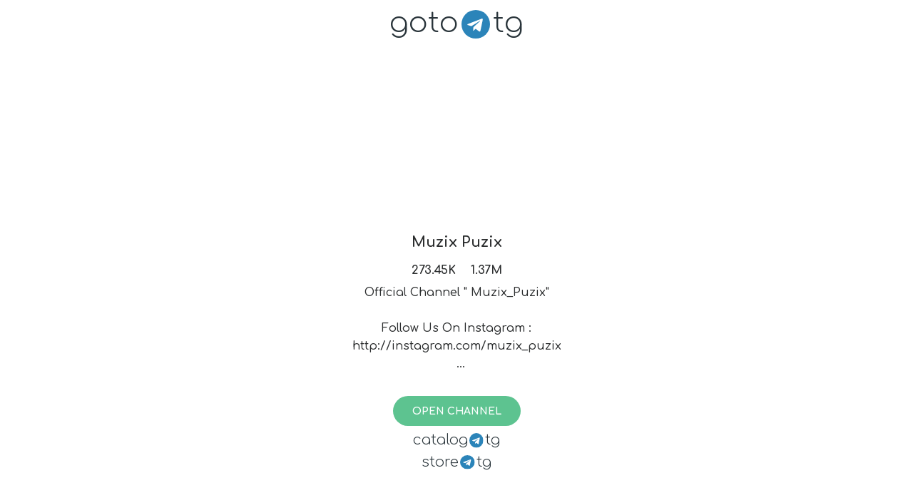

--- FILE ---
content_type: text/html; charset=utf-8
request_url: https://goto.tg/@Muzix_puzix/7630
body_size: 2616
content:
<!DOCTYPE html>
<html>
<head>
    <meta charset="utf-8">
    <title>Telegram: Contact @Muzix_puzix</title>
    <meta name="viewport" content="width=device-width, initial-scale=1.0">
    <meta property="og:title"
          content="Telegram: Contact @Muzix_puzix Message #7630">
    <meta property="og:image" content="https://catalog.tg/static/ico/favicon-192x192.png">
    <meta property="og:site_name" content="Telegram">
    <meta property="og:description" content="">

    <meta property="twitter:title"
          content="Telegram: Contact @Muzix_puzix Message #7630">
    <meta property="twitter:image" content="https://catalog.tg/static/ico/favicon-192x192.png">
    <meta property="twitter:site" content="https://catalog.tg">

    <meta property="al:ios:app_store_id" content="686449807">
    <meta property="al:ios:app_name" content="Telegram Messenger">

    
        <meta property="al:android:url" content="tg://resolve?domain=Muzix_puzix&post=7630">
        <meta property="al:ios:url" content="tg://resolve?domain=Muzix_puzix&post=7630">
    

    <meta property="al:android:app_name" content="Telegram">
    <meta property="al:android:package" content="org.telegram.messenger">

    <meta name="twitter:card" content="summary">
    <meta name="twitter:site" content="catalog.tg">
    <meta name="twitter:description" content="">
    <meta name="twitter:app:name:iphone" content="Telegram Messenger">
    <meta name="twitter:app:id:iphone" content="686449807">
    <meta name="twitter:app:url:iphone" content="tg://resolve?domain=
            Muzix_puzix&post=7630">
    <meta name="twitter:app:name:ipad" content="Telegram Messenger">
    <meta name="twitter:app:id:ipad" content="686449807">
    <meta name="twitter:app:url:ipad" content="tg://resolve?domain=
            Muzix_puzix&post=7630">
    <meta name="twitter:app:name:googleplay" content="Telegram">
    <meta name="twitter:app:id:googleplay" content="org.telegram.messenger">
    <meta name="twitter:app:url:googleplay" content="https://t.me/
            Muzix_puzix/7630">

    <meta name="apple-itunes-app" content="app-id=686449807, app-argument: tg://resolve?domain=
            Muzix_puzix&">
    <link rel="icon" type="image/png" href="https://catalog.tg/static/ico/favicon-32x32.png" sizes="32x32">
    <link href="https://catalog.tg/static/css/bootstrap.min.css?3" rel="stylesheet">
    <link href="https://catalog.tg/static/css/telegram.css?0.1.60" rel="stylesheet" media="screen">
    <style>
      @import url('https://fonts.googleapis.com/css2?family=Comfortaa:wght@300;500;600;700&display=swap');
        .rounded-circle {
            display: block;
            text-align: center;
            margin: auto;
            border-radius: 50%;
        }

        .tgme_head {
            text-align: center;
        }

        .navbar-brand img {
            padding-right: 5px;
        }

        .navbar-brand {
            color: #444 !important;
        }

        .tgme_page {
            margin-top: 2em;
        }

        .logo {
          font-size: 2rem;
          font-family: 'Comfortaa', sans-serif;
          color:#2a353b !important;
          cursor:pointer;
          min-width:220px;
          font-size: 2.5rem;
          color: #2b84b9;
          font-weight: 100;
        }


        .dark .logo {
          color: #ebebeb;
        }

        .catalog {
            font-size: 1.7em;
            padding-top: .5em;
        }

        .catalog:hover, .logo:hover {
          color: #2b84b9 !important;
        }

        a:hover {
          text-decoration: none !important;
        }

        .logo:hover img {
          /* content:url("/telegram1.svg"); */
        }

    </style>
    <script data-ad-client="ca-pub-8115117674846339" async src="https://pagead2.googlesyndication.com/pagead/js/adsbygoogle.js"></script>
</head>
<body>

<div class="tgme_page_wrap">
    <div class="tgme_head_wrap">
        <div class="tgme_head">
            <div onclick="window.location.href='https://goto.tg'" class="logo">
              goto<div class="tg_support_link"><img src="https://catalog.tg/static/telegram.svg" alt="notified"></div>tg
            </div>
        </div>
    </div>
    <div class="tgme_page">
        <div class="tgme_page_icon">
            <i class="tgme_icon_user"></i>
            
              <a href="//catalog.tg/Muzix_puzix" target="_blank">
                  
                    <img class="rounded-circle" style="width:186px;height:186px;" src="https://telegramcatalog.com/static/u/channel2/Muzix_puzix.jpg" alt="">
                  
              </a>
              <h1 class="pt-3 mt-0">Muzix Puzix</h1>
              <h6 class="text-center">
                
                    <i class="fa fa-users"></i> 273.45K <sup class="hidden">False</sup>
                
                
                    <i class="ml-3 fa fa-eye"></i> 1.37M <sup class="hidden">False</sup>
                
                
              </h6>
            
        </div>
        <div>
            

        </div>
        <div class="tgme_page_description">
            
                Official Channel " Muzix_Puzix"<br><br>Follow Us On Instagram :<br>http://instagram.com/muzix_puzix<br><br>Ads : <a target="_blank" href="https://goto.tg/Puzix">@Puzix</a>
            
        </div>
        <div class="tgme_page_action">
            
                <a class="tgme_action_button" href="tg://resolve?domain=Muzix_puzix&post=7630">Open Channel</a>
            
            <div onclick="window.location.href='https://catalog.tg'" class="logo catalog">
                catalog<div class="tg_support_link"><img src="https://catalog.tg/static/telegram.svg" alt="notified"></div>tg
            </div>
            <a href="https://store.tg" class="logo catalog d-block">
                store<div class="tg_support_link"><img src="https://catalog.tg/static/telegram.svg" alt="notified"></div>tg
            </a>
            <div class="mt-3">
                <!--LiveInternet counter--><a href="https://www.liveinternet.ru/click"
                target="_blank"><img id="licnt2DCF" width="88" height="15" style="border:0"
                title="LiveInternet: показано число посетителей за сегодня"
                src="[data-uri]"
                alt=""/></a><script>(function(d,s){d.getElementById("licnt2DCF").src=
                "https://counter.yadro.ru/hit?t26.1;r"+escape(d.referrer)+
                ((typeof(s)=="undefined")?"":";s"+s.width+"*"+s.height+"*"+
                (s.colorDepth?s.colorDepth:s.pixelDepth))+";u"+escape(d.URL)+
                ";h"+escape(d.title.substring(0,150))+";"+Math.random()})
                (document,screen)</script><!--/LiveInternet-->
            </div>
        </div>
    </div>
</div>

<script src="https://kit.fontawesome.com/8a4fd2d672.js"></script>
<script type="text/javascript">
  (function(a,e,f,g,b,c,d){a[b]||(a.FintezaCoreObject=b,a[b]=a[b]||function(){(a[b].q=a[b].q||[]).push(arguments)},a[b].l=1*new Date,c=e.createElement(f),d=e.getElementsByTagName(f)[0],c.async=!0,c.defer=!0,c.src=g,d&&d.parentNode&&d.parentNode.insertBefore(c,d))})
  (window,document,"script","https://content.mql5.com/core.js","fz");
  fz("register","website",{id:"qqlolutrlbszahnornsvkkxzyuyguavnof",trackLinks:true,timeOnPage:true});
</script>
<script type="text/javascript">
    
        var protoUrl = "tg:\/\/resolve?domain=Muzix_puzix&amp;post=7630";
    

    if (false) {
        var iframeContEl = document.getElementById('tgme_frame_cont') || document.body;
        var iframeEl = document.createElement('iframe');
        iframeContEl.appendChild(iframeEl);
        var pageHidden = false;
        window.addEventListener('pagehide', function () {
            pageHidden = true;
        }, false);
        window.addEventListener('blur', function () {
            pageHidden = true;
        }, false);
        if (iframeEl !== null) {
            iframeEl.src = protoUrl;
        }
        !false && setTimeout(function () {
            if (!pageHidden) {
                window.location = protoUrl;
            }
        }, 2000);
    }
    else if (protoUrl) {
        setTimeout(function () {
            window.location = protoUrl;
        }, 1000);
    }
</script>
<script defer src="https://static.cloudflareinsights.com/beacon.min.js/vcd15cbe7772f49c399c6a5babf22c1241717689176015" integrity="sha512-ZpsOmlRQV6y907TI0dKBHq9Md29nnaEIPlkf84rnaERnq6zvWvPUqr2ft8M1aS28oN72PdrCzSjY4U6VaAw1EQ==" data-cf-beacon='{"version":"2024.11.0","token":"1c7d2128344b4aa2a79e2e9d78850f4a","r":1,"server_timing":{"name":{"cfCacheStatus":true,"cfEdge":true,"cfExtPri":true,"cfL4":true,"cfOrigin":true,"cfSpeedBrain":true},"location_startswith":null}}' crossorigin="anonymous"></script>
</body>
</html>

--- FILE ---
content_type: text/html; charset=utf-8
request_url: https://www.google.com/recaptcha/api2/aframe
body_size: 266
content:
<!DOCTYPE HTML><html><head><meta http-equiv="content-type" content="text/html; charset=UTF-8"></head><body><script nonce="kINs6Rm1Ov-Yaa9_DPRsrg">/** Anti-fraud and anti-abuse applications only. See google.com/recaptcha */ try{var clients={'sodar':'https://pagead2.googlesyndication.com/pagead/sodar?'};window.addEventListener("message",function(a){try{if(a.source===window.parent){var b=JSON.parse(a.data);var c=clients[b['id']];if(c){var d=document.createElement('img');d.src=c+b['params']+'&rc='+(localStorage.getItem("rc::a")?sessionStorage.getItem("rc::b"):"");window.document.body.appendChild(d);sessionStorage.setItem("rc::e",parseInt(sessionStorage.getItem("rc::e")||0)+1);localStorage.setItem("rc::h",'1768737619649');}}}catch(b){}});window.parent.postMessage("_grecaptcha_ready", "*");}catch(b){}</script></body></html>

--- FILE ---
content_type: text/css
request_url: https://catalog.tg/static/css/telegram.css?0.1.60
body_size: 15627
content:
body {
  font: 12px/18px "Comfortaa", Arial, Helvetica, Verdana, sans-serif;
  /*-webkit-font-smoothing: antialiased;*/
}

a,
a:hover {
  color: #0088cc;
}
a:focus {
  text-decoration: none;
}
a:hover {
  text-decoration: underline;
}

.logo {
  color: #444;
}

.tg_support_link {
  display: inline-block;
}

.tg_support_link img {
  display: inline-block;
  margin: 0 .1em 0 .1em;
  width: 1em;
}

.container {
  margin-right: auto;
  margin-left: auto;
  padding-left: 15px;
  padding-right: 15px;
}
@media (min-width: 768px) {
  .container {
    width: 750px;
  }
}
@media (min-width: 992px) {
  .container {
    width: 970px;
  }
}
@media (min-width: 1200px) {
  .container {
    width: 1170px;
  }
}
.container-fluid {
  margin-right: auto;
  margin-left: auto;
  padding-left: 15px;
  padding-right: 15px;
}
.row {
  margin-left: -15px;
  margin-right: -15px;
}

.container:before {
  content: " ";
  display: table;
}
.container:after {
  content: " ";
  display: table;
  clear: both;
}

.tl_page_head {
  margin-bottom: 0;
}
.navbar-tg .navbar-inner {
  box-shadow: none;
  -webkit-box-shadow: none;
  border-bottom: 1px solid #e8e8e8;
}
.navbar-tg .nav a {
  color: #0088cc;
  -webkit-transition: padding-bottom .2s ease-in-out, box-shadow .2s ease-in-out;
  -moz-transition: padding-bottom .2s ease-in-out, box-shadow .2s ease-in-out;
  -ms-transition: padding-bottom .2s ease-in-out, box-shadow .2s ease-in-out;
}
.navbar-tg .nav a:hover,
.navbar-tg .nav .active a {
  color: #0088cc;
}
.navbar-tg .nav .active a {
  box-shadow: 0px 3px 0px 0px #179cde;
  -webkit-box-shadow: 0px 3px 0px 0px #179cde;
  padding-bottom: 13.5px;
}
.navbar-tg .nav li a:hover {
  box-shadow: 0px 3px 0px 0px #179cde;
  -webkit-box-shadow: 0px 3px 0px 0px #179cde;
  padding-bottom: 13.5px;
}
.navbar-tg .nav a,
.navbar-tg .nav a:hover,
.navbar-tg .nav a:focus {
  background-color: transparent;
}

.nav {
  color: #a2a2a2;
  font-size: 15px;
}


.caret {
  display: inline-block;
  background: url(../img/dropdown_1x.png) -2px -5px no-repeat;
  border: 0;
  width: 14px;
  height: 6px;
  margin-left: 2px;
  vertical-align: middle;
}


.nav-pills > li > a {
  font-size: 15px;
  padding: 8px 17px;
  border-radius: 0;
}

.nav > li > a:hover,
.nav > li > a:focus {
  background-color: #f0f6fa;
  text-decoration: none;
}

.nav .open > a,
.nav .open > a:hover,
.nav .open > a:focus,
.nav-pills > li.active > a,
.nav-pills > li.active > a:hover,
.nav-pills > li.active > a:focus {
  box-shadow: none;
  background-color: #1e98d4;
  color: #FFF;
  border: 0;
}

.nav .open > a .caret,
.nav .open > a:hover .caret,
.nav .open > a:focus .caret {
  background-position: -2px -15px;
}

.dropdown-menu {
  min-width: 177px;
  padding: 0;
  margin: 7px 0 0 0;
  list-style: none;
  font-size: 13px;
  text-align: left;
  background-color: #fff;
  border-radius: 0;
  border: 1px solid rgba(29,92,123,0.3);
  box-shadow: 0 1px 1px rgba(20,60,83,0.1);
  -webkit-box-shadow: 0 1px 1px rgba(20,60,83,0.1);
}
.dropdown-menu > li > a {
  padding: 8px 18px;
  margin: 0 -1px;
  color: #08c;
}
.dropdown-menu > li > a:first-child {
  margin-top: -1px;
  padding-top: 9px;
}
.dropdown-menu > li > a:last-child {
  margin-bottom: -1px;
  padding-bottom: 9px;
}
.dropdown-menu > li > a:hover,
.dropdown-menu > li > a:focus,
.dropdown-menu > li.active > a {
  text-decoration: none;
  color: #FFF;
  background-color: #1e98d4;
}

#dev_page_content > ul:not(.nav),
#dev_page_content ul.bulleted {
  list-style-type: none;
  padding-left: 10px;
}
.is_rtl #dev_page_content > ul:not(.nav),
.is_rtl #dev_page_content ul.bulleted {
  padding-right: 10px;
  padding-left: 0;
}


#dev_page_content > ul:not(.nav) li,
#dev_page_content ul.bulleted li {
  background-image: url(../img/bullet.png?2);
  background-repeat: no-repeat;
  background-position: 0px 8px;
  padding-left: 20px;
}

.is_rtl #dev_page_content > ul:not(.nav) li,
.is_rtl #dev_page_content ul.bulleted li {
  background-position: 100% 8px;
  padding-left: 0;
  padding-right: 20px;
}



.breadcrumb > li {
  text-shadow: none;
}
.breadcrumb > li > .divider {
  color: #c1d3e4;
}

pre, code {
  border: 0;
}
pre {
  font-size: 13px;
  color: #546172;
  background: #ecf3f8;
  border-radius: 0;
}
code {
  background: #feeae4;
  color: #c61717;
  padding: 3px 5px;
  border-radius: 0;
}
blockquote {
  border-left-color: #179cde;
}
blockquote p {
  font-size: 14px;
  font-weight: normal;
  line-height: 20px;
  margin-bottom: 10px;
}
.table td, .table th {
  border-top-color: #eee;
}
h1, h2, h3, h4, h5, h6 {
  font-weight: bold;
  margin: 20px 0 10px 0;
  position: relative;
}
h1 {
  font-size: 20px;
  margin-top: 32px;
  margin-bottom: 12px;
}
h2 {
  font-size: 20px;
  margin-top: 32px;
  margin-bottom: 12px;
}
h3 {
  font-size: 20px;
  margin-top: 32px;
  margin-bottom: 10px;
}
h4 {
  font-size: 16px;
  margin-top: 29px;
  margin-bottom: 7px;
}
h5 {
  font-size: 16px;
  margin-top: 29px;
  margin-bottom: 7px;
}

mark {
  padding: .2em .4em;
}

a.btn,
button.btn {
  border-radius: 0;
}

.form-control {
  border-radius: 0;
  box-shadow: none;
}


a.anchor {
  text-decoration: none;
  line-height: 1;
  margin-left: -22px;

  cursor: default;
  display: block;
  position: absolute;
  top: 0;
  left: 0;
  bottom: 0;

  border-top: 10px solid transparent;
  margin-top: -10px;
  -webkit-background-clip:padding-box;
  -moz-background-clip:padding;
  background-clip:padding-box;
  outline: 0;
}

a.anchor i.anchor-icon {
  display: inline-block;
  width: 18px;
  height: 20px;
  margin-top: 2px;
  line-height: 14px;
  vertical-align: text-top;
  background: url(../img/link-icon.png) 0 0 no-repeat;
  background-size: 17px 18px;
  opacity: 0;

  cursor: pointer;
  padding: 0;
  position: relative;
  z-index: 10;

  -webkit-transition: opacity .15s ease-in-out;
  -moz-transition: opacity .15s ease-in-out;
  -ms-transition: opacity .15s ease-in-out;
  -o-transition: opacity .15s ease-in-out;
  transition: opacity .15s ease-in-out;
}

h1 a.anchor i.anchor-icon {margin-top: 2px;}
h2 a.anchor i.anchor-icon {margin-top: 2px;}
h3 a.anchor i.anchor-icon {margin-top: 2px;}
h4 a.anchor i.anchor-icon {margin-top: 0px;}


h1:hover a.anchor i.anchor-icon,
h2:hover a.anchor i.anchor-icon,
h3:hover a.anchor i.anchor-icon,
h4:hover a.anchor i.anchor-icon,
h5:hover a.anchor i.anchor-icon,
h6:hover a.anchor i.anchor-icon {
  opacity: 0.6;
}
i.anchor-icon:hover {
  opacity: 1 !important;
}

.breadcrumb {
  background-color: #ecf3fa;
}
.breadcrumb {
  white-space: nowrap;
  text-overflow: ellipsis;
  overflow: hidden;
}
.breadcrumb li {
  display: inline-block;
  float: none;
  white-space: nowrap;
  text-overflow: ellipsis;
}
.breadcrumb > li + li:before {
  padding: 0;
  content: "";
}
.icon-breadcrumb-divider {
  display: inline-block;
  background: url(../img/breadcrumb_divider_1x.png) 0 50% no-repeat;
  width: 5px;
  height: 18px;
  line-height: 18px;
  margin: 0 8px;
  vertical-align: top;
}

.slightly-pull-right {
  float: right;
}
.slightly-pull-left {
  float: left;
}


.back_to_top_wrap {
  display: block;
  pointer-events: none;
  cursor: default;
  position: fixed;
  left: 0;
  top: 0;
  bottom: 0;
  outline: none;
  box-shadow: none;
  opacity: 0;
  /*display: none;*/
  transition: opacity ease-in-out 0.2s;
  -webkit-transition: opacity ease-in-out 0.2s;
}
.back_to_top_wrap.back_to_top_shown {
  cursor: pointer;
  pointer-events: all;
  /*display: block;*/
  opacity: 1;
}
.back_to_top_wrap:hover {
  text-decoration: none;
}
.back_to_top {
  font-size: 15px;
  width: 120px;
  text-align: center;
  padding: 18px 15px 18px 7px;
  transition: background ease-in-out 0.2s;
  -webkit-transition: background ease-in-out 0.2s;
}
.back_to_top_wrap:hover .back_to_top {
  background: #ecf3f8;
  background: rgba(174, 198, 215, 0.2);
}
.icon-to-top {
  display: inline-block;
  background: url(../img/back_to_top_1x.png) 0 50% no-repeat;
  width: 16px;
  height: 7px;
  margin-right: 12px;
  margin-top: 7px;
  vertical-align: text-top;
}


.navbar-tg .navbar-twitter a {
  padding-top: 14.5px;
  padding-bottom: 14.5px;
}

.tl_main_page_container {
  padding: 0;
}

.tl_main_wrap {
  margin-top: 17px;
}
.tl_main_wrap h3 {
  color: #222222;
  font-size: 23px;
  font-weight: 500;
}
.tl_main_award {
  width: 100px;
  height: 100px;
  display: block;
  background: url(../img/SiteAward.gif) 0 0 no-repeat;
  margin: 2px;
}

.no_access_wrap {
  color: #999;
  padding: 100px 40px;
  text-align: center;
  font-size: 18px;
}

.side_blog_wrap {
  background: #ecf3fa;
  padding: 15px 20px 20px;
  font-size: 12px;
  width: 180px;
}
.side_blog_header {
  display: block;
  color: #0088cc;
  font-weight: bold;
  font-size: 16px;
  margin-bottom: 15px;
}
a.side_blog_entry {
  display: block;
  margin-top: 10px;
}
a.side_blog_entry:hover {
  text-decoration: none;
}
.side_blog_date {
  color: #000;
  font-weight: bold;
}
.side_blog_title {
  color: #0088cc;
}
a.side_blog_entry:hover .side_blog_title {
  text-decoration: underline;
}
.side_tour_entry .side_blog_title {
  font-size: 14px;
}

.tl_main_bottom_blog,
.tl_blog_bottom_blog {
  display: none;
}
.tl_main_side_blog {
  position: relative;
}
.tl_main_side_blog .side_blog_wrap {
  position: absolute;
  margin-top: 20px;
  right: 137px;
}
.tl_main_bottom_blog {
  margin: 0px 15px 20px;
}
.side_blog_wrap {
  background: none;
  padding: 5px 17px;
  margin: 0 0 17px 26px;
  border-left: 5px solid #179cde;
}
.tl_blog_bottom_blog .side_blog_wrap {
  margin: 0 0 0 10px;
}
.tl_blog_side_blog {
  position: relative;
}
.tl_blog_side_blog .side_blog_wrap {
  position: absolute;
  margin-top: 50px;
  right: -200px;
}



.tl_main_logo_wrap {
  max-width: 315px;
  margin: 0 auto;
  padding: 20px 0 20px;
}
a.tl_main_logo {
  display: block;
  line-height: 0;
  text-decoration: none !important;
}
img.tl_main_logo {
  display: block;
  width: 128px;
  height: 128px;
  margin: 0 auto;
}
.tl_main_logo_title,
.tl_main_logo_title:hover {
  font-size: 34px;
  color: #222222;
  text-align: center;
  margin-top: 18px;
  margin-bottom: 6px;
  font-weight: normal;
  letter-spacing: -2px;
}
.tl_main_logo_title_image {
  width: 144px;
  height: 36px;
  background: url(../img/Telegram_1x.png) 0 0 no-repeat;
  margin: 18px auto 6px;
}
.tl_main_logo_lead {
  font-size: 20px;
  line-height: 148%;
  max-width: 285px;
  margin: 0 auto;
  color: #8c8c8c;
  text-align: center;
  padding: 1px 0 10px;

  font-family: "HelveticaNeue-Light", "Helvetica Neue Light", "Helvetica Light", Helvetica, Arial , Verdana, sans-serif;
  font-weight: 300;
}


.tl_main_head_download {
  margin: 6px auto 35px;
  max-width: 798px;
  text-align: center;
}
.tl_main_download_btn {
  display: inline-block;
  color: #FFF;
  font-size: 16px;
  background: #a19481;
  border-radius: 4px;
  padding: 10px 15px;
  line-height: 35px;
  overflow: hidden;
  width: 220px;
  margin: 5px 8px;
  text-align: center;
}
.tl_main_download_btn:hover {
  background-color: #a99d8b;
  color: #FFF;
  text-decoration: none;
}
.tl_main_download_btn:active {
  background-color: #998e7e;
}

.tl_main_download_mobile {
  text-align: center;
  max-width: 1028px;
  margin: 20px auto 20px;
  margin: 0 auto;
}
.tl_main_download_link {
  text-align: center;
  display: inline-block;
  height: 290px;
  padding-top: 250px;
  padding-bottom: 20px;
  margin: 40px 0;
  font-size: 15px;
  max-width: 100%;
  -webkit-transition: box-shadow .2s ease-in-out;
  -moz-transition: box-shadow .2s ease-in-out;
  -ms-transition: box-shadow .2s ease-in-out;
}
.tl_main_download_link:hover {
  text-decoration: none;
  box-shadow: 0px 3px 0px 0px #179cde;
}
.tl_main_download_link_android {
  width: 28.21%;
  min-width: 245px;
  background: url(../img/SiteAndroid.jpg?1) 50% 0 no-repeat;
}
.tl_main_download_link_ios {
  width: 42.9961%;
  min-width: 350px;
  background: url(../img/SiteiOs.jpg?1) 50% 0 no-repeat;
}
.tl_main_download_link_wp {
  width: 28.793774%;
  min-width: 245px;
  background: url(../img/SiteWP.jpg?2) 50% 0 no-repeat;
}
.tl_main_download_link_tdesktop {
  display: none;
  min-width: 320px;
  background: url(../img/SiteTDesktop.png) 50% 0 no-repeat;
}




.tl_main_download_more_btn {
  margin-bottom: 0;
  font-weight: normal;
  text-align: center;
  vertical-align: middle;
  cursor: pointer;
  background-image: none;
  border: 0;
  white-space: nowrap;
  padding: 10px 16px;
  font-size: 15px;
  line-height: 1.33;
  -webkit-user-select: none;
  -moz-user-select: none;
  -ms-user-select: none;
  user-select: none;
  color: #ffffff;
  background-color: #318fd3;
  margin-top: 5px;
  display: none;
  border-radius: 3px;
}
.tl_main_download_more_btn:hover {
  color: #FFF;
}
.icon-arrow-more {
  display: inline-block;
  vertical-align: baseline;
  width: 6px;
  height: 11px;
  background: url(../img/tl_arrow.png) 0 0 no-repeat;
  margin-left: 10px;
}

.tl_main_download_desktop_header {
  text-align: center;
}
.tl_main_download_desktop_wrap1 {
  height: 291px;
  overflow: hidden;
}
.tl_main_download_desktop_wrap {
  position: absolute;
  left: 0;
  right: 0;
}
.tl_main_download_desktop {
  position: absolute;
  left: 0;
  right: 0;
  min-width: 804px;
  background: url(../img/SiteDesktop.jpg?1) 50% 19px no-repeat;
  /*overflow: hidden;*/
}



.tl_main_download_desktop_links {
  width: 804px;
  margin: 0 auto;
}
.tl_main_download_desktop_link {
  text-align: center;
  display: inline-block;
  padding: 270px 0 20px;
  font-size: 15px;
  vertical-align: top;
  -webkit-transition: box-shadow .2s ease-in-out;
  -moz-transition: box-shadow .2s ease-in-out;
  -ms-transition: box-shadow .2s ease-in-out;
}
.tl_main_download_desktop_link:hover {
  text-decoration: none;
  box-shadow: 0px 3px 0px 0px #179cde;
}
.tl_main_download_link_web {
  width: 29.5%;
}
.tl_main_download_link_osx {
  width: 38.4%;
  padding-left: 20px;
  padding-right: 20px;
}
.tl_main_download_link_td {
  width: 32.1%;
}
.tl_main_body {
  margin-top: 40px;
  padding-top: 5px;
}
.tl_main_body_header {
  text-align: center;
  margin-top: 0;
  padding-top: 20px;
}

.icon-android,
.icon-ios,
.icon-wp {
  display: inline-block;
  vertical-align: text-top;
  width: 25px;
  height: 30px;
  background: url(../img/SiteLogos.png) 0 0 no-repeat;
  margin-right: 10px;
}

.icon-ios {
  background-position: 0 0px;
  height: 26px;
  margin-top: -5px;
}
.icon-android {
  background-position: 0 -46px;
  height: 23px;
  margin-top: -3px;
}
.icon-wp {
  background-position: 0 -90px;
  height: 20px;
  margin-top: -1px;
}

.icon {
  display: inline-block;
}
.icon-twitter {
  width: 21px;
  height: 17px;
  vertical-align: text-top;
  background: url(../img/twitter.png) 0 0 no-repeat;
  opacity: 0.9;
}
a:hover .icon-twitter {
  opacity: 0.99;
}



.tl_main_cards {
  max-width: 950px;
  margin: 18px auto 0;
  padding: 0;
}
.tl_main_card_cell,
.tl_main_card_cell_last {
  position: relative;
  min-height: 1px;
  padding-left: 15px;
  padding-right: 15px;
}
@media (min-width: 768px) {
  .tl_main_card_cell,
  .tl_main_card_cell_last {
    width: 50%;
    float: left;
  }
  .tl_main_card_cell_last {
    width: 100%;
  }
}
@media (min-width: 992px) {
  .tl_main_card_cell,
  .tl_main_card_cell_last {
    width: 33.33333%;
  }
}

.tl_main_card_wrap {
  max-width: 260px;
  margin: 0 auto;
  padding: 20px 0 9px;
}
.tl_main_card {
  background: url(../img/tl_card_fast.gif) 0 0 no-repeat;
  background-size: 160px 160px;
  width: 160px;
  height: 160px;
  margin: 0 auto;
}

.tl_main_card_fast {
  background-image: url(../img/tl_card_fast.gif);
}
.tl_main_card_powerful {
  background-image: url(../img/tl_card_powerful.gif);
}
.tl_main_card_free {
  background-image: url(../img/tl_card_free.gif);
}
.tl_main_card_secure {
  background-image: url(../img/tl_card_secure.gif);
}
.tl_main_card_cloud {
  background-image: url(../img/tl_card_cloud.gif);
}
.tl_main_card_private {
  background-image: url(../img/tl_card_private.gif);
}
.tl_main_card_decentralized {
  background-image: url(../img/tl_card_decentralized.gif);
}
.tl_main_card_open {
  background-image: url(../img/tl_card_open.gif);
}
.tl_main_card_wecandoit {
  background-image: url(../img/tl_card_wecandoit.gif);
}

.tl_main_card_connect {
  background-image: url(../img/tl_card_connect.gif);
}
.tl_main_card_coordinate {
  background-image: url(../img/tl_card_coordinate.gif);
}
.tl_main_card_synchronize {
  background-image: url(../img/tl_card_synchronize.gif);
}
.tl_main_card_build {
  background-image: url(../img/tl_card_build.gif);
}
.tl_main_card_encrypt {
  background-image: url(../img/tl_card_encrypt.gif);
}
.tl_main_card_send {
  background-image: url(../img/tl_card_send.gif);
}
.tl_main_card_process {
  background-image: url(../img/tl_card_process.gif);
}
.tl_main_card_destruct {
  background-image: url(../img/tl_card_destruct.gif);
}
.tl_main_card_store {
  background-image: url(../img/tl_card_store.gif);
}

h3.tl_main_card_header {
  color: #a19679;
  text-align: center;
  margin: 15px 0 6px;
  font-size: 26px;
  font-weight: normal;
  letter-spacing: -1px;
}

.tl_main_card_lead {
  font-size: 15px;
  line-height: 158%;
  text-align: center;
}

.tl_main_share {
  margin: 24px auto 40px;
  /*padding-bottom: 30px;*/
  max-width: 330px;
  text-align: center;
}
.tl_main_noshare {
  height: 50px;
}
.tl_main_twitter_widget_wrap {
  /*float: left;*/
  display: inline-block;
}
.tl_main_facebook_widget_wrap {
  /*float: left;*/
  margin-right: 20px;
  display: inline-block;
}
.fb_iframe_widget span {
  vertical-align: baseline !important;
}

.tl_main_gplus_widget_wrap {
  /*float: left;*/
  display: inline-block;
}

.tl_twitter_share_btn {
  display: inline-block;
  border-radius: 15px;
  background-color: #54a9eb;
  cursor: pointer;
  margin-right: 15px;
  padding: 7px 15px;
  color:#FFF;
  font-weight: bold;
}
.tl_twitter_share_btn:hover,
.tl_twitter_share_btn:active,
.tl_twitter_share_btn:focus {
  text-decoration: none;
  color: #FFF;
  outline: none;
}
.tl_twitter_share_cnt {
  display: none;
  color: #c4e3fb;
}


.footer_wrap {
  border-top: 1px solid #e8e8e8;
  max-width: 925px;
  margin: 10px auto 0;
  padding: 28px 0 34px;
}
.footer_mobile {
  display: none;
}
.footer_columns_wrap {
  padding-left: 0;
  padding: 0 0 0 63px;
  margin: 0;
}
.footer_column {
  float: left;
  padding-right: 78px;
}
.footer_column_telegram {
  width: 290px;
  padding-right: 50px;
}
.footer_column:last-child {
  padding-right: 0;
}
.footer_column:first-child {
  padding-left: 0;
}
.footer_column h5 {
  font-size: 14px;
  margin-top: 0;
  margin-bottom: 9px;
}
.footer_column h5 a {
  color: inherit;
}
.footer_column ul,
.footer_column ul li {
  list-style: none;
  margin: 0;
  padding: 0;
}
.footer_column ul li {
  font-size: 14px;
  line-height: 23px;
}
.footer_privacy_description {
  padding-top: 3px;
  font-size: 13px;
  line-height: 160%;
}
.footer_privacy_description p {
  margin-bottom: 6px;
}
.footer_telegram_description {
  font-size: 13px;
}



.tl_mission_wrap #dev_page_content,
.tl_mission_wrap #dev_page_content p  {
  font-family: "HelveticaNeue-Light", "Helvetica Neue Light", "Helvetica Light", Helvetica, Arial , Verdana, sans-serif;
  font-weight: 300;
  line-height: 160%;
  font-size: 16px;
}



/* Team */
#dev_page_content.tl_team_wrap,
#dev_page_content.tl_team_wrap p {
  line-height: 1.6;
}
.tl_team_lead {
  margin-bottom: 30px;
}
.tl_team_member {
  min-height: 120px;
  position: relative;
  margin-bottom: 30px;
}
.tl_team_member_photo_wrap {
  position: absolute;
  // float: left;
  // margin-right: 25px;
}
.tl_team_member_photo {
  width: 120px;
  height: 120px;
  display: block;
  background: url('../img/team-sprite.png') 0 0 no-repeat;
  background-size: 120px 1810px;
}

.tl_team_member_pavel .tl_team_member_photo {
  background-position: 0 0;
}
.tl_team_member_nikolay .tl_team_member_photo {
  background-position: 0 -130px;
}
.tl_team_member_aliaksei .tl_team_member_photo {
  background-position: 0 -260px;
}
.tl_team_member_vitalik .tl_team_member_photo {
  background-position: 0 -390px;
}
.tl_team_member_arseny .tl_team_member_photo {
  background-position: 0 -520px;
}
.tl_team_member_igor .tl_team_member_photo {
  background-position: 0 -650px;
}
.tl_team_member_drklo .tl_team_member_photo {
  background-position: 0 -780px;
}
.tl_team_member_peter .tl_team_member_photo {
  background-position: 0 -910px;
}
.tl_team_member_john .tl_team_member_photo {
  background-position: 0 -1040px;
}
.tl_team_member_kolar .tl_team_member_photo {
  background-position: 0 -1170px;
}
.tl_team_member_ilya .tl_team_member_photo {
  background-position: 0 -1300px;
}
.tl_team_member_igor1 .tl_team_member_photo {
  background-position: 0 -1690px;
}
.tl_team_member_mike .tl_team_member_photo {
  background-position: 0 -1560px;
}
.tl_team_member_grisha .tl_team_member_photo {
  background-position: 0 -1430px;
}


.tl_team_member_name {
  margin-left: 146px;
}
.tl_team_member_body {
  margin-left: 146px;
}

.tl_team_member_name {
  margin-top: 5px;
  font-size: 17px;
}
.tl_team_member_awards {
  margin-top: 20px;
  margin-bottom: 18px;
  color: #0088cc;
  font-size: 15px;
}
.tl_team_member_experience,
.tl_team_member_awards_list {
  line-height: 1.8;
}
.tl_team_member_description {
  margin-top: 20px;
}



/* Core / dev */

.dev_page {
  background: #FFF;
  min-height: 500px;
}
#dev_page_content_wrap {
  padding: 20px 0;
  max-width: 800px;
  margin: 0 auto;
}
#dev_page_content,
#dev_page_content p {
  font-size: 14px;
  line-height: 1.5;
}
.dev_page_bread_crumbs .breadcrumb {
  margin-bottom: 10px;
  border-radius: 0;
}
#dev_page_title {
  position: static;
}

.dev_page_head {
  margin-bottom: 0;
}
.dev_page_head .dev_page_head_logo {
  margin-left: 0;
}
#dev_page_content_wrap blockquote {
  padding: 5px 17px;
}
#dev_page_content_wrap pre {
  overflow-x: auto;
  border-radius: 0;
}

#dev_page_content_wrap pre::-webkit-scrollbar {
  visibility: visible;
  display: block;
  height: 15px;
}
#dev_page_content_wrap pre::-webkit-scrollbar-track:horizontal {
  background: rgba(93, 144, 177, 0.2);
  border-radius: 0;
  height: 15px;
}
#dev_page_content_wrap pre::-webkit-scrollbar-thumb:horizontal {
  background: rgba(93, 144, 177, 0.4);
  border-radius: 0;
  height: 15px;
}

#dev_page_content_wrap .richcode {
  display: block;
  padding: 9.5px;
  margin: 0 0 10px;
  font-size: 13px;
  line-height: 20px;
  -webkit-border-radius: 4px;
  -moz-border-radius: 4px;
  border-radius: 4px;

  color: #546172;
  background: #ecf3f8;

  font-family: Monaco,Menlo,Consolas,"Courier New",monospace;
}
#dev_page_content_wrap .richcode code {
  background: #FFF;
}
.richcode p:last-child {
  margin-bottom: 0;
}

#dev_page_content_wrap pre code {
  overflow-wrap: normal;
  white-space: pre;
}
#dev_page_content_wrap a.current_page_link {
  color: #468847;
  text-decoration: underline;
}

#dev_page_content_wrap a.nonexisting_page_link {
  color: #FF0000;
  text-decoration: underline;
}

.dev_side_image {
  max-width: 200px;
  float: right;
  padding: 0 0 0 20px;
}
.dev_side_image img {
  max-width: 180px;
}


#dev_page_content_wrap pre.page_scheme {
  margin: 20px 0 30px;
}
.dev_page_edit_form {
  border-top: 1px solid #DDD;
  padding-top: 50px;
  max-width: 800px;
  margin: 30px auto 0;
}
.dev_page_edit_form .CodeMirror {
  font-size: 14px;
  line-height: 20px;
  font-family: Monaco, Menlo, Consolas, "Courier New", monospace;
  border: 1px solid #eee;
  height: auto;
  position: relative;

  margin-bottom: 9px;
  color: #555555;
  border: 1px solid #ccc;
  -webkit-border-radius: 3px;
  -moz-border-radius: 3px;
  border-radius: 3px;
  -webkit-box-shadow: inset 0 1px 1px rgba(0, 0, 0, 0.075);
  -moz-box-shadow: inset 0 1px 1px rgba(0, 0, 0, 0.075);
  box-shadow: inset 0 1px 1px rgba(0, 0, 0, 0.075);
  -webkit-transition: border linear 0.2s, box-shadow linear 0.2s;
  -moz-transition: border linear 0.2s, box-shadow linear 0.2s;
  -ms-transition: border linear 0.2s, box-shadow linear 0.2s;
  -o-transition: border linear 0.2s, box-shadow linear 0.2s;
  transition: border linear 0.2s, box-shadow linear 0.2s;
}

.dev_page_edit_form .CodeMirror-focused {
 border-color: rgba(82, 168, 236, 0.8);
 outline: 0;
 outline: thin dotted \9;

 -webkit-box-shadow: inset 0 1px 1px rgba(0, 0, 0, 0.075), 0 0 8px rgba(82, 168, 236, 0.6);
    -moz-box-shadow: inset 0 1px 1px rgba(0, 0, 0, 0.075), 0 0 8px rgba(82, 168, 236, 0.6);
         box-shadow: inset 0 1px 1px rgba(0, 0, 0, 0.075), 0 0 8px rgba(82, 168, 236, 0.6);
}

.dev_page_edit_form .CodeMirror-scroll {
  overflow-y: hidden;
  overflow-x: auto;
}

.dev_page_edit_form .CodeMirror pre {
  white-space: pre-wrap;
  word-break: break-all;
  word-wrap: break-word;
}

.table-msg-schema td {
  text-align: center;
}
.table-msg-schema>thead>tr>th,
.table-msg-schema>tbody>tr>th,
.table-msg-schema>tfoot>tr>th,
.table-msg-schema>thead>tr>td,
.table-msg-schema>tbody>tr>td,
.table-msg-schema>tfoot>tr>td {
  border: 1px solid #d5d5d5;
}

#dev_upload_btn {
  cursor: pointer;
  overflow: hidden;
  position: relative;
}
.dev_upload_input {
  cursor: pointer;
  font-size: 72px !important;
  opacity: 0.01;
  position: absolute;
  z-index: 100;
  margin: 0;
  padding: 0;
  top: 0;
  right: 0;
}


.app_edit_page {
  width: 700px;
  margin: 40px auto;
}
.app_lock_tt {
  padding: 3px;
  display: inline-block;
}
.app_lock_text {
  font-size: 13px;
}

.tg-table-stats {
  font-size: 12px;
}
.tg-table-stats th a.active {
  color: inherit;
}

.dev_side_nav_wrap {
  position: relative;
}
.dev_side_nav {
  position: absolute;
  width: 200px;
  right: -200px;
}
/*.is_rtl .dev_side_nav {
  left: -200px;
  right: auto;
}*/
.is_rtl .dev_side_nav .nav {
  padding-right: 0;
  padding-left: 0;
  padding-right: 0;
}
.dev_side_nav > ul {
  width: 200px;
  background: none;
  padding: 10px 0 10px;
}
.dev_side_nav > ul::-webkit-scrollbar {
  display: none;
}
.dev_side_nav > ul.affix-top {
  position: relative;
}
.dev_side_nav > ul.affix {
  position: fixed;
  top: 0;
  max-height: 100%;
  overflow-y: scroll;
}
.dev_side_nav > ul.affix-bottom {
  position: relative;
  height: auto;
  overflow-y: scroll;
}
.dev_side_nav li {
  float: none !important;
}
.dev_side_nav li a {
  border-left: 2px solid transparent;
  padding: 10px 10px;
  background: none !important;
  overflow: hidden;
  text-overflow: ellipsis;
  white-space: nowrap;
}
.is_rtl .dev_side_nav li a {
  border-right: 2px solid transparent;
  border-left: 0;
}
.dev_side_nav li a {
  display: block;
  font-size: 13px;
  font-weight: 500;
  padding: 4px 20px 4px 18px;
  font-weight: 700;
  background-color: transparent;
}
.is_rtl .dev_side_nav li a {
  padding: 4px 18px 4px 20px;
}
.dev_side_nav li li a {
  padding-left: 15px;
  padding: 1px 18px 1px 30px;
  font-size: 12px;
  font-weight: 400;
}
.is_rtl .dev_side_nav li li a {
  padding: 1px 30px 1px 18px;
}
.dev_side_nav li a:hover {
  border-color: rgba(23, 156, 222, 0.6);
}
.dev_side_nav li.active > a {
  border-color: #179cde;
}
.dev_side_nav li ul {
  display: none;
}
.dev_side_nav li.active ul {
  display: block;
}


/* Core / dev end*/



/* Support */
.support_wrap {
  max-width: 800px;
  background: #FFF;
  margin: 0 auto;
  padding: 20px 0;
}
.support_submit {
}


/* FAQ */
.twitter_timeline_wrap {
  width: 300px;
  padding-top: 14px;
}

.dev_lang_select {
  padding: 2px 0 0;
  margin: 24px 0 0;
  width: 130px;
}
.dev_layer_select .dropdown-menu,
.dev_lang_select .dropdown-menu {
  right: 0;
  left: auto;
}
.dev_lang_select .dropdown {
  float: none;
}
.dev_lang_select .dropdown-toggle {
  display: block;
  text-align: center;
  font-size: 14px;
}
.dev_lang_select .dropdown-menu {
  width: 130px;
  min-width: 130px;
}
.dev_lang_select .dropdown-menu li a {
  font-size: 13px;
  /*padding: 7px;*/
}
.is_rtl .dev_layer_select .dropdown-menu,
.is_rtl .dev_lang_select .dropdown-menu {
  right: auto;
  left: 0;
}

.is_rtl {
  direction: rtl;
}

.is_rtl blockquote {
  padding: 0 15px 0 0;
  margin: 0 0 20px;
  border-left: 0;
  border-right: 5px solid #eeeeee;
}

.is_rtl .pull-right,
.is_rtl .slightly-pull-right {
  float: left;
}
.is_rtl .pull-left,
.is_rtl .slightly-pull-left {
  float: right;
}

.is_rtl .anchor {
  left: auto;
  right: 0;
}

#login_widget_config {
  margin: 40px auto;
}
.form-group .dropdown + .dropdown {
  margin-left: 15px;
}
.dropdown-label {
  margin-right: 7px;
  display: inline-block;
  max-width: 300px;
  white-space: nowrap;
  text-overflow: ellipsis;
  overflow: hidden;
  vertical-align: top;
}

.hidden {
  display: none;
}

.dropdown-label .muted {
  color: #999;
}

.textfield-item input.form-control,
.form-control-dropdown-select,
.form-control-static-item,
.textfield-item-placeholder {
  font-size: 14px;
  line-height: 20px;
  font-weight: normal;
}
.textfield-item input.form-control,
.form-control-dropdown-select {
  padding: 11px 0 10px;
  border: none;
  height: auto;
  resize: none;
  color: inherit;
  background: transparent;
  border-bottom: 1px solid #e0e0e0;
  box-shadow: none;
}
.textfield-item input.form-control:focus {
  box-shadow: none;
}
.form-control-static-item {
  padding: 11px 0;
}

.textfield-item {
  display: block;
  position: relative;
}
.textfield-item-underline {
  display: block;
  position: absolute;
  bottom: 0;
  left: 50%;
  right: 50%;
  height: 2px;
  background: #39ade7;
  transition: opacity .2s ease-out, left 0s .2s linear, right 0s .2s linear;
  opacity: 0;
}
.textfield-item input.form-control:focus ~ .textfield-item-underline {
  transition: left .2s ease-out, right .2s ease-out;
  left: 0;
  right: 0;
  opacity: 1;
}
.textfield-item-placeholder {
  bottom: 0;
  color: #ccc;
  color: rgba(0,0,0,.26);
  left: 0;
  right: 0;
  pointer-events: none;
  position: absolute;
  display: block;
  top: 11px;
  width: 100%;
  overflow: hidden;
  white-space: nowrap;
  text-align: left
}

.textfield-item input.form-control::-webkit-input-placeholder {
  color: #999;
  color: rgba(0,0,0,.42);
}
.textfield-item input.form-control::-moz-placeholder {
  color: #999;
  color: rgba(0,0,0,.42);
}
.textfield-item input.form-control:-ms-input-placeholder {
  color: #999;
  color: rgba(0,0,0,.42);
}
.textfield-item input.form-control:focus::-webkit-input-placeholder {
  color: #ccc;
  color: rgba(0,0,0,.26);
}
.textfield-item input.form-control:focus::-moz-placeholder {
  color: #ccc;
  color: rgba(0,0,0,.26);
}
.textfield-item input.form-control:focus:-ms-input-placeholder {
  color: #ccc;
  color: rgba(0,0,0,.26);
}
.textfield-item-error {
  color: #d45a58;
  position: absolute;
  font-size: 14px;
  line-height: 19px;
  min-height: 19px;
  margin: 5px 0 -19px;
  background: #fff;
  width: 100%;
  padding-bottom: 7px;
  visibility: hidden;
  display: block;
}
.textfield-item.is-invalid .textfield-item-error {
  visibility: visible
}
.textfield-item.is-invalid input.form-control {
  border-bottom: 1px solid #d50000;
}
.textfield-item.is-invalid .textfield-item-underline {
  background: #d50000;
}
.control-label-item,
.form-telegram .control-label {
  text-align: right;
  margin-bottom: 0;
  line-height: 20px;
  padding-top: 11px;
}
.form-telegram .help-block {
  font-size: 13px;
  color: #808080;
  margin-top: 10px;
  margin-bottom: 5px;
}
.form-telegram .form-group {
  margin-bottom: 20px;
}
.form-telegram textarea.form-control {
  margin-top: 7px;
}
.form-telegram .form-control[readonly] {
  cursor: text;
  background: #fff;
}
.form-telegram .form-control[readonly]:focus {
  border: 1px solid #ccc;
  box-shadow: none;
}
.form-control-dropdown {
  position: relative;
}
.form-control-dropdown.has-items:before {
  content: '';
  position: absolute;
  display: inline-block;
  margin: 16px 10px 0;
  width: 14px;
  height: 9px;
  background: url(/img/rc_icons.png?1) no-repeat -3px -144px;
  right: 0;
  top: 0;
}
.form-control-dropdown .form-control-dropdown-search {
  position: absolute;
  top: 0;
  left: 0;
  right: 0;
  visibility: hidden;
  opacity: 0;
}
.form-control-dropdown.open .form-control-dropdown-search {
  visibility: visible;
  opacity: 1;
}
.form-control-dropdown.open .form-control-dropdown-select {
  visibility: hidden;
  opacity: 0;
}
.form-control-dropdown-select {
  color: #ccc;
  color: rgba(0,0,0,.26);
  cursor: pointer;
  position: relative;
  white-space: nowrap;
  text-overflow: ellipsis;
  overflow: hidden;
}
.form-control-dropdown-select:focus {
  outline: none;
}
.form-control-dropdown-select.is-dirty {
  color: inherit;
}
.form-control-dropdown-button {
  position: absolute;
  display: inline-block;
  transition: all .2s ease;
  border: none;
  padding: 0;
  background: none !important;
  visibility: hidden;
  opacity: 0;
  top: 0;
  right: 0;
}
.form-control-dropdown-button:active {
  box-shadow: none !important;
}
.form-control-dropdown-button:before {
  content: '';
  display: inline-block;
  margin: 16px 10px;
  width: 14px;
  height: 9px;
  background: url(/img/rc_icons.png?1) no-repeat -3px -144px;
  vertical-align: top;
}
.form-control-dropdown-list {
  position: absolute;
  left: -15px;
  right: -15px;
  margin: -2px 0;
  background: #fff;
  text-align: left;
  padding: 7px 0;
  box-shadow: 0 0 2px 1px rgba(0, 0, 0, .15);
  border: none;
  transition: all .2s ease;
  visibility: hidden;
  opacity: 0;
  max-height: 220px;
  overflow: auto;
  overflow-x: hidden;
  -webkit-overflow-scrolling: touch;
  z-index: 10;
}
.form-control-dropdown.has-items .form-control-dropdown-button,
.form-control-dropdown.has-items.open .form-control-dropdown-list {
  visibility: visible;
  opacity: 1;
}
.form-control-dropdown-list-item,
.form-control-dropdown-list-no-results {
  font-size: 14px;
  line-height: 18px;
  padding: 8px 15px;
  cursor: pointer;
}
.form-control-static-item .small,
.form-control-dropdown-select .small,
.form-control-dropdown-list-item .small {
  font-size: 13px;
  line-height: 16px;
  color: #a8a8a8;
  padding-left: 8px;
}
.form-control-dropdown-search .form-control-dropdown-list-item:hover {
  background: none;
}
.form-control-dropdown-search .form-control-dropdown-list-item.selected,
.form-control-dropdown-list-item:hover {
  background: #f2f2f2;
}
.form-control-dropdown-list-no-results {
  color: #a8a8a8;
  cursor: auto;
}
.form-control-dropdown-select,
.form-control-dropdown input.form-control {
  padding-right: 33px;
}
.help-block-item {
  display: block;
  font-size: 14px;
  line-height: 18px;
  margin-top: 5px;
  margin-bottom: 0;
  color: #a8a8a8;
}
.help-block-item a {
  color: #76bfeb;
}

.radio-item,
.checkbox-item {
  display: inline-block;
  vertical-align: top;
  margin-bottom: 0;
  font-size: 14px;
  line-height: 20px;
  font-weight: normal;
}
.radio-item-block,
.checkbox-item-block {
  display: block;
  margin: 6px 0 1px;
  padding: 5px 0;
  line-height: 20px;
}
.radio-item-block + .radio-item-block,
.checkbox-item-block + .checkbox-item-block {
  margin-top: 1px;
}
.radio-item input.radio,
.checkbox-item input.checkbox {
  position: absolute;
  left: -5000px;
}
.radio-item input.radio ~ .radio-label,
.checkbox-item input.checkbox ~ .checkbox-label {
  display: inline-block;
  -webkit-user-select: none;
  -moz-user-select: none;
  -ms-user-select: none;
  -o-user-select: none;
  user-select: none;
  max-width: calc(100% - 31px);
}
.radio-item .radio-input,
.checkbox-item .checkbox-input {
  display: inline-block;
  vertical-align: top;
  position: relative;
  -webkit-user-select: none;
  -moz-user-select: none;
  -ms-user-select: none;
  -o-user-select: none;
  user-select: none;
  transition: opacity 0.12s linear;
}
.radio-item .radio-input + .radio-label,
.checkbox-item .checkbox-input + .checkbox-label {
  margin-left: 11px;
}
.radio-item .radio-input-icon,
.checkbox-item .checkbox-input-icon {
  display: inline-block;
  content: '';
  width: 20px;
  height: 20px;
  border: 2px solid #b3b3b3;
  background: #fff;
  border-radius: 10px;
  vertical-align: top;
  padding: 0;
  cursor: pointer;
  position: relative;
}
.radio-item .radio-input-icon:before,
.checkbox-item .checkbox-input-icon:before {
  display: inline-block;
  content: '';
  position: absolute;
  width: 20px;
  height: 20px;
  border: 2px solid #54a9eb;
  border-radius: 10px;
  top: -2px;
  left: -2px;
  transition: opacity 0.12s linear;
  opacity: 0;
}
.radio-item .radio-input-icon:after {
  display: inline-block;
  content: '';
  position: absolute;
  width: 10px;
  height: 10px;
  background: #54a9eb;
  border-radius: 5px;
  top: 3px;
  left: 3px;
  transition: transform 0.12s linear;
  transform: scale3d(0, 0, 1);
}
.radio-item input.radio:checked + .radio-input .radio-input-icon:before,
.checkbox-item input.checkbox:checked + .checkbox-input .checkbox-input-icon:before {
  opacity: 1;
}
.radio-item input.radio:checked + .radio-input .radio-input-icon:after {
  transform: scale3d(1, 1, 1);
}
.checkbox-item .checkbox-input-icon,
.checkbox-item .checkbox-input-icon:before {
  width: 18px;
  height: 18px;
  margin: 1px;
  border-radius: 3px;
}
.checkbox-item .checkbox-input-icon:before {
  margin: 0;
  background: #54a9eb url(/img/rc_icons.png?1) no-repeat -3px -91px;
  background-clip: content-box;
}
.radio-item input.radio:disabled + .radio-input,
.checkbox-item input.checkbox:disabled + .checkbox-input {
  cursor: default;
  pointer-events: none;
  opacity: .65;
}

.button-item {
  font-size: 14px;
  font-weight: 500;
  line-height: 100%;
  color: #fff;
  background: #4ca3e2;
  border-radius: 19px;
  display: inline-block;
  padding: 12px 26px 12px;
  text-transform: uppercase;
  text-align: center;
  vertical-align: middle;
  border: none;
  transition: background-color .2s ease;
  white-space: nowrap;
  -webkit-user-select: none;
  -moz-user-select: none;
  -ms-user-select: none;
  user-select: none;
}
.button-item-flat {
  color: #1385d8;
  background: transparent;
}
.button-item:hover {
  background: #4199d9;
}
.button-item-flat:hover {
  background: #e7f4fd;
}
.button-item-label {
  display: inline-block;
  max-width: 100%;
  overflow: hidden;
  text-overflow: ellipsis;
  vertical-align: top;
  position: relative;
  z-index: 1;
}

.button-item.ripple-handler {
  position: relative;
}
.ripple-mask {
  position: absolute;
  left: 0; right: 0;
  top: 0; bottom: 0;
  transform: translateZ(0);
  overflow: hidden;
  pointer-events: none;
}
.radio-item .ripple-mask,
.checkbox-item .ripple-mask {
  width: 32px;
  height: 32px;
  left: -6px;
  top: -6px;
  border-radius: 16px;
}
.button-item .ripple-mask {
  border-radius: 19px;
}
.radio-item .ripple,
.checkbox-item .ripple {
  position: absolute;
  width: 80px;
  height: 80px;
  left: -24px;
  top: -24px;
  border-radius: 50%;
  background-color: rgba(179, 179, 179, .2);
  transition: transform .65s ease-out, opacity .65s ease-out, background-color .65s ease-out;
  opacity: 0;
}
.radio-item input.radio:checked + .radio-input .ripple,
.checkbox-item input.checkbox:checked + .checkbox-input .ripple {
  background-color: rgba(84, 169, 235, .2);
}
.button-item .ripple {
  position: absolute;
  width: 200%;
  left: 50%; top: 50%;
  margin: -100% 0 0 -100%;
  padding-top: 200%;
  border-radius: 50%;
  background-color: #3790cf;
  transition: transform .65s ease-out, opacity .65s ease-out, background-color .65s ease-out;
  opacity: 0;
}
.button-item-flat .ripple {
  background-color: #d9ebf7;
}

.radio-item input.radio + .radio-label:before,
.checkbox-item input.checkbox + .checkbox-label:before {
  display: inline-block;
  content: '';
  width: 20px;
  height: 20px;
  vertical-align: top;
  margin-right: 11px;
  padding: 0;
  background: url(/img/rc_icons.png?1) no-repeat;
  cursor: pointer;
}
.radio-item input.radio + .radio-label:before {
  background-position: 0 0;
}
.radio-item input.radio:checked + .radio-label:before {
  background-position: 0 -30px;
}
.checkbox-item input.checkbox + .checkbox-label:before {
  background-position: 0 -60px;
}
.checkbox-item input.checkbox:checked + .checkbox-label:before {
  background-position: 0 -88px;
}
.radio-item-justified .radio-input {
  float: left;
}
.radio-item-justified .radio-label {
  float: left;
  margin-right: 16px;
}
.radio-item-justified .radio-label:after {
  content: ':';
  opacity: 0;
  transition: opacity .2s ease;
}
.radio-item-justified .justified-wrap {
  display: block;
  padding: 5px 0;
  margin: -5px 0;
  overflow: hidden;
  opacity: 0;
  transition: opacity .2s ease;
}
.radio-item-justified .justified-wrap input.form-control {
  cursor: inherit;
}
.radio-item-justified input.radio:checked ~ .justified-wrap,
.radio-item-justified input.radio:checked ~ .radio-label:after {
  opacity: 1;
}
.radio-item-justified input.radio:checked ~ .justified-wrap input.form-control {
  cursor: auto;
}
.radio-item-justified .textfield-item {
  margin: -5px 0;
}
.radio-item-justified input.form-control {
  padding: 5px 0 4px;
}

.bgcolor0 { background: #e17076; }
.bgcolor1 { background: #faa774; }
.bgcolor2 { background: #a695e7; }
.bgcolor3 { background: #7bc862; }
.bgcolor4 { background: #6ec9cb; }
.bgcolor5 { background: #65aadd; }
.bgcolor6 { background: #ee7aae; }

.dots-animated:after {
  display: inline-block;
  animation: dotty steps(1, end) 1s infinite;
  content: '...';
  position: absolute;
}

@-webkit-keyframes dotty {
  0%, 100% { content: '';    }
  25%      { content: '.';   }
  50%      { content: '..';  }
  75%      { content: '...'; }
}
@keyframes dotty {
  0%, 100% { content: '';    }
  25%      { content: '.';   }
  50%      { content: '..';  }
  75%      { content: '...'; }
}

.widget_container {
  margin-top: 7px;
}
.widget_container iframe {
  vertical-align: top;
}

button.dropdown-toggle:focus,
button.dropdown-toggle:active:focus {
  outline: none;
}
.embed_code {
  font-family: Menlo, Monaco, Consolas, "Courier New", monospace;
  white-space: pre-wrap;
  word-break: break-all;
  word-wrap: break-word;
  text-align: left;
  -webkit-appearance: none;
}

.dev_page_nav_wrap > p > a:first-child {
  color: #333;
}

#dev_page_content .dev_page_nav_wrap ul {
  list-style-type: none;
  margin: 0;
  padding: 0 0 20px;
}
#dev_page_content .dev_page_nav_wrap ul + h4 {
  margin-top: 4px;
}
#dev_page_content .dev_page_nav_wrap ul li {
  background: none;
  padding-left: 0;
  padding-top: 1px;
  padding-bottom: 2px;
}

.dev_page_image {
  display: block;
  max-width: 800px;
  margin: 0 auto;
  padding: 10px 0px 5px;
}
.tl_contest_page_wrap .dev_page_image {
  max-width: 600px;
}

.dev_page_widget_item {
  display: block;
  width: 300px;
  vertical-align: top;
  max-width: 100%;
  margin: 30px auto 10px;
}
.dev_page_widget_thumb {
  display: inline-block;
  vertical-align: top;
  width: 100%;
  padding-top: 66.6667%;
  border-radius: 7px;
  background: #f7f7f7 no-repeat center;
  background-size: 100%;
  transition: background-color .2s ease;
}
.dev_page_widget_thumb:hover {
  background-color: #f3f3f3;
}
.dev_page_widget_thumb_post {
  background-image: url(/img/PostWidget_1x.png);
}
.dev_page_widget_thumb_login {
  background-image: url(/img/LoginWidget_1x.png);
}
.dev_page_widget_title {
  font-size: 15px;
  line-height: 1.5;
  margin: 12px 0 0;
  font-weight: bold;
  text-align: center;
}
@media (min-width: 670px) {
  .dev_page_widgets_list {
    margin-right: -36px;
  }
  .dev_page_widget_item {
    float: left;
    margin-left: 0;
    margin-right: 36px;
  }
  .dev_page_widget_title {
    margin-top: 17px;
  }
}

/* Contest */

.tl_contest_page_wrap {
  padding: 0 0 20px;
  max-width: 600px;
  margin: 0 auto;
}
.tl_contest_intro {
  margin: 0;
}
.tl_contest_side_image_wrap {
  position: relative;
}
.tl_contest_side_image {
  margin: 50px 0 0 -180px;
  width: 160px;
  height: 160px;
  position: absolute;
}
.tl_contest_side_image2 {
  margin-top: 0px;
}
.tl_contest_side_image3 {
  margin-top: 10px;
}
.tl_contest_page_wrap .tl_main_share {
  margin: 0 0 20px;
  text-align: left;
}
.tl_contest_page_wrap #dev_page_title {
  font-size: 24.5px;
  line-height: 33px;
  margin: 20px 0 10px 0;
}
.tl_contest_dl_btn {
  padding: 0;
}
#traffic_log_wrap {
  min-height: 300px;
  /*max-height: 600px;*/
  /*overflow: auto;*/
  overflow-wrap: normal;
  white-space: pre;
}

.tl_contest_log {
  padding-top: 10px;
}
.tl_contest_log h3 {
  margin-top: 0;
}

/* Blog */
.blog_side_image_wrap {
  position: relative;
}
.blog_side_image {
  margin: -41px 0 0 -180px;
  width: 160px;
  height: 160px;
  position: absolute;
}

.tlb_blog_page .blog_side_image_wrap {
  position: static;
}
.tlb_blog_page .blog_side_image {
  display: block;
  margin: 20px auto;
  width: 160px;
  height: 160px;
  position: static;
}

.blog_wide_image img {
  width: 100%;
  padding-bottom: 20px;
}
.blog_image_wrap {
  width: 275px;
  margin: 10px auto 20px;
}
.blog_image_wrap a {

}
.blog_image_wrap img {
  width: 275px;
  padding: 10px 5px;
}
.blog_wide_image_wrap,
.blog_wide_image_wrap img {
  width: 100%;
  max-width: auto;
}
#dev_page_content .blog_image_wrap p,
.tlb_page_wrap .tl_contest_page_wrap #dev_page_content .blog_image_wrap p {
  text-align: center;
  color: #808080;
  font-size: 12px;
  margin: 10px 0 0;
  line-height: 150%;
  padding: 0 10px;
}

.blog_2images_wrap,
.blog_3images_wrap {
  width: 564px;
  margin: 20px auto 20px;
}
.blog_3images_wrap {
  width: 575px;
}
.blog_2images_wrap:before,
.blog_2images_wrap:after,
.blog_3images_wrap:before,
.blog_3images_wrap:after {
  content: " ";
  display: table;
}
.blog_2images_wrap:after,
.blog_3images_wrap:after {
  clear: both;
}
.blog_2images_wrap .blog_image_wrap,
.blog_3images_wrap .blog_image_wrap {
  float: left;
  margin-left: 0;
  margin-right: 14px;
}
.blog_3images_wrap .blog_image_wrap {
  margin-right: 10px;
}
.blog_2images_wrap .blog_image_wrap:last-child,
.blog_3images_wrap .blog_image_wrap:last-child {
  margin-right: 0;
}


.blog_video_player_wrap {
  max-width: 640px;
  margin: 10px auto 20px;
}
.blog_video_player {
  width: 100%;
}


/* My page */
.my_page_wrap {
  margin-top: 50px;
  font-size: 14px;
  line-height: 20px;
}
.my_page_wrap .container {
  max-width: 570px;
}

.my_page_wrap .tl_main_card {
  margin: 0;
}
#my_login_form_wrap {
  max-width: 400px;
}
.my_login_form_details {
  margin: 10px 0 20px;
}


#my_login_form_wrap .btn {
  box-shadow: none;
  margin-bottom: 0;
  font-size: 14px;
  font-weight: normal;
  line-height: 1.428571429;
  text-align: center;
  white-space: nowrap;
  vertical-align: middle;
  cursor: pointer;
  background-image: none;
  border: 1px solid transparent;
  border: 0;
  border-radius: 4px;
  -webkit-user-select: none;
  -moz-user-select: none;
  -ms-user-select: none;
  -o-user-select: none;
  user-select: none;
  text-shadow: none;
}
#my_login_form_wrap .btn-primary {
  color: #fff;
  background-color: #428bca;
  border-color: #357ebd;
}
#my_login_form_wrap .btn-danger {
  color: #fff;
  background-color: #d9534f;
  border-color: #d43f3a;
}
#my_login_form_wrap .btn-success {
  color: #fff;
  background-color: #5cb85c;
  border-color: #4cae4c;
}
.modal-header h4 {
  position: static;
}

.my_email_confirmation_result_wrap {
  margin-top: 40px;
}
.my_email_confirmation_result_text {
  padding: 10px;
  font-size: 24px;
  font-weight: bold;
  line-height: 1.2;
  text-align: center;
}


.smartphone_video_player_wrap {
  width: 270px;
  height: 555px;
  margin: 20px auto;
  position: relative;
  background: #000 url(../img/iPhone6.png) 0 0 no-repeat;
  background-size: 270px 555px;
}
.smartphone_video_player_iphone {
  position: absolute;
  margin-top: 69px;
  margin-left: 18px;
  border-radius: 3px;
  overflow: hidden;
  line-height: 0;
}
video.smartphone_video_player {
  cursor: pointer;
  width: 234px;
  height: 416px;
  line-height: 0;
  margin: 0;
  vertical-align: top;
}


.smarphone_device_nexus {
  margin: 40px auto;
  padding: 45px 14px 45px 14px;
  width: 290px;
  height: 514px;
  background: #1e1e1e;
  border-radius: 18.125px;
  display: block;
  position: relative;
  box-sizing: content-box;
}
.smarphone_device_nexus:before {
  -webkit-border-radius: 540px / 45px;
  border-radius: 540px / 45px;
  background: inherit;
  content: '';
  top: 0;
  position: absolute;
  height: 103.1%;
  width: calc(100% - 23px);
  top: 50%;
  left: 50%;
  -moz-transform: translateX(-50%) translateY(-50%);
  -webkit-transform: translateX(-50%) translateY(-50%);
  -o-transform: translateX(-50%) translateY(-50%);
  -ms-transform: translateX(-50%) translateY(-50%);
  transform: translateX(-50%) translateY(-50%);
  box-sizing: content-box;
}
.smarphone_device_nexus .top-bar {
  width: calc(100% - 7px);
  height: calc(100% - 5px);
  position: absolute;
  top: 3px;
  left: 4px;
  -webkit-border-radius: 18px;
  border-radius: 18px;
  background: #181818;
  box-sizing: content-box;
}
.smarphone_device_nexus .top-bar:before {
  -webkit-border-radius: 540px / 45px;
  border-radius: 540px / 45px;
  background: inherit;
  content: '';
  top: 0;
  position: absolute;
  height: 103.0%;
  width: calc(100% - 26px);
  top: 50%;
  left: 50%;
  -moz-transform: translateX(-50%) translateY(-50%);
  -webkit-transform: translateX(-50%) translateY(-50%);
  -o-transform: translateX(-50%) translateY(-50%);
  -ms-transform: translateX(-50%) translateY(-50%);
  transform: translateX(-50%) translateY(-50%);
  box-sizing: content-box;
}
.smarphone_device_nexus .bottom-bar{
  display: none;
  box-sizing: content-box;
}
.smarphone_device_nexus .sleep {
  width: 3px;
  position: absolute;
  left: -3px;
  top: 99px;
  height: 90px;
  background: inherit;
  -webkit-border-radius: 2px 0px 0px 2px;
  border-radius: 2px 0px 0px 2px;
  box-sizing: content-box;
}
.smarphone_device_nexus .volume {
  width: 3px;
  position: absolute;
  right: -3px;
  top: 63px;
  height: 45px;
  background: inherit;
  -webkit-border-radius: 0px 2px 2px 0px;
  border-radius: 0px 2px 2px 0px;
  box-sizing: content-box;
}
.smarphone_device_nexus .camera {
  background: #3c3d3d;
  width: 9px;
  height: 9px;
  position: absolute;
  top: 18px;
  left: 50%;
  z-index: 3;
  margin-left: -5px;
  border-radius: 100%;
  box-sizing: content-box;
}
.smarphone_device_nexus .camera:before {
  background: #3c3d3d;
  width: 6px;
  height: 6px;
  content: '';
  display: block;
  position: absolute;
  top: 2px;
  left: -90px;
  z-index: 3;
  border-radius: 100%;
  box-sizing: content-box;
}
.smarphone_device_nexus .screen {
  position: relative;
  box-sizing: content-box;
}
.smarphone_device_nexus video {
  display: block;
  width: 290px;
  height: 514px;
  margin: 0 auto;
}


/* Telegram Me */
.tgme_page_wrap {
  font-family: 'Comfortaa', sans-serif;;
  color: #2b2d2e;
}
.tgme_page_wrap a,
.tgme_page_wrap a:hover,
.tgme_page_wrap a:active {
  color: #3ca2d9;
}

.tgme_head_wrap {
  background: #FFF;
  height: 59px;
  padding: 14px 16px;
  /* -webkit-box-shadow: 0px 1px 3px 0px rgba(0,0,0,0.15);
  -moz-box-shadow: 0px 1px 3px 0px rgba(0,0,0,0.15);
  box-shadow: 0px 1px 3px 0px rgba(0,0,0,0.15); */
}
.tgme_logo {
  display: inline-block;
  background: url(/img/tgme/LogoBig_1x.png?1) 0 0 no-repeat;
  width: 131px;
  height: 32px;
  background-size: 131px 32px;
}
a.tgme_head_dl_button {
  display: block;
  font-size: 16px;
  line-height: 100%;
  color: #FFF;
  background: #32afed;
  padding: 2px 15px 0 16px;
  height: 45px;
  line-height: 43px;
  text-align: center;
}
a.tgme_head_dl_button:hover,
a.tgme_head_dl_button:active {
  color: #FFF;
  background: #32afed;
  text-decoration: none;
}
.tgme_icon_arrow {
  display: inline-block;
  background: url(/img/tgme/Arrow_1x.png) 0 0 no-repeat;
  width: 8px;
  height: 12px;
  background-size: 8px 12px;
  vertical-align: top;
  margin-top: 15px;
  margin-left: 9px;
}

.tgme_page {
  position: relative;
  margin: 52px auto 50px;
  max-width: 424px;
}
.tgme_page_post {
  max-width: 455px;
  padding: 52px 0 50px;
  margin: 0 auto;
}
.tgme_page_icon {
  text-align: center;
  /* margin-bottom: 20px; */
}
.tgme_icon_user {
  display: inline-block;
  width: 40px;
  height: 39px;
  background: url(/img/tgme/Web1x.png?1) -2px -38px no-repeat;
  background-size: 44px 177px;
}
.tgme_icon_group {
  display: inline-block;
  width: 44px;
  height: 28px;
  background: url(/img/tgme/Web1x.png?1) 0 0 no-repeat;
  background-size: 44px 177px;
}
.tgme_icon_stickers {
  display: inline-block;
  width: 40px;
  height: 40px;
  background: url(/img/tgme/Web1x.png?1) -2px -87px no-repeat;
  background-size: 44px 177px;
}
.tgme_icon_share {
  display: inline-block;
  width: 44px;
  height: 23px;
  background: url(/img/tgme/Web1x.png?1) 0 -137px no-repeat;
  background-size: 44px 177px;
}
.tgme_page_photo {
  text-align: center;
  margin-top: -15px;
  margin-bottom: 15px;
}
.tgme_page_photo_image {
  width: 122px;
  height: 122px;
  border-radius: 61px;
}
.tgme_page_title {
  font-size: 26px;
  line-height: 32px;
  font-weight: bold;
  text-align: center;
  max-width: 340px;
  padding: 0 10px;
  margin: 0 auto;
  color: #333;
  overflow: hidden;
  text-overflow: ellipsis;
}
.tgme_page_extra {
  font-size: 15px;
  line-height: 27px;
  text-align: center;
  margin-bottom: 6px;
  color: #808080;
}
.tgme_page_description,
.tgme_page_additional {
  font-size: 16px;
  line-height: 25px;
  text-align: center;
  max-width: 340px;
  padding: 0 10px;
  margin: 0 auto;
  overflow: hidden;
  text-overflow: ellipsis;
}
.tgme_page_description {
  display: -webkit-box;
  -webkit-line-clamp: 5;
  -webkit-box-orient: vertical;
  overflow: hidden;
  text-overflow: ellipsis;
  max-height: 145px;
  word-break: break-word;
}
.tgme_page_additional {
  display: none;
  font-size: 14px;
  line-height: 23px;
  margin-top: 32px;
  color: #808080;
}
a.tgme_username_link,
a.tgme_username_link:hover,
a.tgme_username_link:active {
  text-decoration: none;
}
.tgme_page_action {
  text-align: center;
  margin-top: 32px;
  line-height: 0;
}
a.tgme_action_button,
a.tgme_action_button_new {
  font-size: 14px;
  font-weight: bold;
  line-height: 100%;
  color: #FFF;
  background: #5dc390;
  border-radius: 22px;
  overflow: hidden;
  display: inline-block;
  padding: 15px 27px 13px;
  text-transform: uppercase;
}
a.tgme_action_button:hover,
a.tgme_action_button:active,
a.tgme_action_button_new:hover,
a.tgme_action_button_new:active {
  color: #FFF;
  background: #4bbc87;
  text-decoration: none;
}
a.tgme_action_button_new {
  background: #33d684;
}
a.tgme_action_button_new:hover,
a.tgme_action_button_new:active {
  background: #28c979;
}

.tgme_page_web_action {
  margin-top: 18px;
}
.tgme_page_web_action a.tgme_action_button {
  color: #5dc390;;
  background: #fff;
  border: 2px solid #5dc390;
  padding: 13px 25px 11px;
}
.tgme_page_web_action a.tgme_action_button:hover,
.tgme_page_web_action a.tgme_action_button:active {
  color: #5dc390;;
  background: #FFF;;
  text-decoration: none;
}

.tgme_footer {
  margin: 0 auto 50px;
  border-top: 1px solid #e0e0e0;
  max-width: 424px;
  padding-top: 38px;
}

.tgme_footer_description {
  font-size: 17px;
  line-height: 27px;
  text-align: center;
  max-width: 330px;
  padding: 0 10px;
  margin: 0 auto 0;
}
.tgme_footer_action {
  text-align: center;
  margin-top: 28px;
  line-height: 0;
}
a.tgme_footer_dl_button {
  background: #32afed;
}
a.tgme_footer_dl_button:hover,
a.tgme_footer_dl_button:active {
  background: #1ca4e7;
}

.tgme_page_widget {
  margin-left: -45px;
}
.tgme_page_widget_action {
  text-align: center;
  line-height: 0;
}
.tgme_page_widget iframe {
  vertical-align: top;
  max-width: 100%;
}
.tgme_page_widget_actions {
  position: relative;
  max-width: 595px;
  padding: 30px 0;
}
.fixed_actions .tgme_page_widget_actions {
  position: fixed;
  left: 0;
  right: 0;
  bottom: 0;
  border-top: 1px solid #d7e3ec;
  padding: 30px 70px;
  margin: 0 auto;
  background: #fff;
}
.tgme_page_widget_actions_cont {
  max-width: 455px;
  margin: 0 auto;
  display: flex;
  justify-content: space-between;
  flex-wrap: wrap;
}
.tgme_page_widget_actions .tgme_page_action {
  position: relative;
  margin: 0 auto;
}
.tgme_page_widget_action_right,
.tgme_page_widget_action_left {
  width: 120px;
  flex-grow: 2;
}
.tgme_page_widget_action_right {
  float: right;
  text-align: right;
  order: 1;
}
.tgme_page_widget_action_left {
  float: left;
  text-align: left;
}
.tgme_page_widget_actions a.tgme_action_web_button {
  border: none;
  background: none;
  padding: 15px 10px 13px;
}
.tgme_page_widget_actions a.tgme_action_web_button:hover {
  text-decoration: underline;
}
.tgme_page_widget_actions a.tgme_action_web_button:before {
  content: '';
  display: none;
  width: 24px;
  height: 24px;
  margin: -7px 0 -7px 0;
  background: url(/img/tgme/web_icon.png) 0 0 no-repeat;
}
.tgme_page_widget_actions .tgme_page_web_action {
  margin-top: 0;
  text-align: inherit;
}
.tgme_page_embed_action {
  text-align: center;
  margin-top: 30px;
  display: none;
  order: 3;
  flex-basis: 100%;
}
.embed_opened .tgme_page_embed_action {
  display: block;
}
.tgme_page_embed_btn {
  line-height: 0;
}
.tgme_page_copy_action {
  text-align: center;
  margin-top: 18px;
  margin-bottom: -16px;
}
.tgme_page_embed_btn a.tgme_action_button_new,
.tgme_page_copy_action a.tgme_action_button_new {
  color: #8197af;
  padding: 15px 10px 13px;
  background: none;
  cursor: pointer;
}
.tgme_page_embed_btn a.tgme_action_button_new:before {
  content: '';
  display: inline-block;
  width: 24px;
  height: 24px;
  margin: -7px 7px -7px 0;
  background: url(/img/tgme/embed_icon.png?1) 0 0 no-repeat;
}
.embed_opened .tgme_page_embed_btn a.tgme_action_button_new:before {
  background-position: -24px 0;
}
.tgme_page_copy_action a.tgme_action_button_new:before {
  content: '';
  display: inline-block;
  width: 24px;
  height: 24px;
  margin: -7px 7px -7px 0;
  background: url(/img/tgme/embed_copy.png) 0 0 no-repeat;
}
.embed_opened .tgme_page_embed_btn a.tgme_action_button_new {
  color: #2481cc;
}
.tgme_page_embed_action a.tgme_action_button_new:hover,
.tgme_page_embed_action a.tgme_action_button_new:active,
.tgme_page_copy_action a.tgme_action_button_new:hover,
.tgme_page_copy_action a.tgme_action_button_new:active {
  color: #8197af;
  text-decoration: none;
  background: none;
}
.tgme_page_embed_code {
  font-size: 13px;
  color: #546172;
  background: #ecf3f8;
  font-family: Menlo, Monaco, Consolas, "Courier New", monospace;
  width: 100%;
  padding: 11px 17px;
  border: 1px solid #d7e3ec;
  border-radius: 10px;
  white-space: pre-wrap;
  word-break: break-all;
  word-wrap: break-word;
  text-align: left;
  -webkit-appearance: none;
  vertical-align: top;
}
.tgme_page_embed_code:focus {
  outline: none;
}
@media (max-width: 595px) {
  .tgme_page_widget {
    padding: 0 10px;
    margin-left: 0;
  }
  .tgme_page_widget_actions,
  .fixed_actions .tgme_page_widget_actions {
    padding: 20px 0;
  }
  .tgme_page_widget_action_right,
  .tgme_page_widget_action_left {
    text-align: center;
    width: 20%;
  }
  .tgme_page_widget_actions .tgme_action_button_label {
    display: none;
  }
  .tgme_page_widget_actions a.tgme_action_web_button:before {
    display: inline-block;
  }
  .tgme_page_embed_btn a.tgme_action_button_new:before {
    margin-right: 0;
  }
  .tgme_page_embed_action {
    margin-top: 20px;
    margin-left: 10px;
    margin-right: 10px;
  }
  .tgme_page_copy_action {
    margin-top: 8px;
  }
  #embed_code {
    margin-top: 24px;
  }
}

.tgme_page_bg {
  margin: 0;
  max-width: none;
}
.tgme_bg_wrap {
  height: 100%;
  height: calc(100vh - 104px);
  display: -ms-flexbox;
  display: -webkit-flex;
  display: flex;
  -webkit-justify-content: center;
  -ms-flex-pack: center;
  justify-content: center;
  -webkit-align-items: center;
  -ms-flex-align: center;
  align-items: center;
}
.tgme_bg_image_wrap {
  position: absolute;
  width: 100%;
  height: 100%;
  height: calc(100vh - 104px);
  overflow: hidden;
}
.tgme_bg_image {
  width: 110%;
  width: calc(100vw + 40px);
  height: 110%;
  height: calc(100vh - 104px + 40px);
  margin: -20px;

  background-repeat: no-repeat;
  background-size: cover;
  z-index: 1;

  -webkit-filter: blur(5px);
  -moz-filter: blur(5px);
  -o-filter: blur(5px);
  -ms-filter: blur(5px);
  filter: blur(5px);
}
.tgme_bg_wrap_pattern1 .tgme_bg_image {
  -webkit-filter: blur(8px);
  -moz-filter: blur(8px);
  -o-filter: blur(8px);
  -ms-filter: blur(8px);
  filter: blur(8px);
}
.tgme_bg_wrap_full .tgme_bg_image {
  -webkit-filter: none;
  -moz-filter: none;
  -o-filter: none;
  -ms-filter: none;
  filter: none;
}
.tgme_bg {
  position: relative;
  z-index: 2;
}
.tgme_bg_popup_wrap {
  background: #fff;
  border-radius: 10px;
  flex: 1 0 auto;
  padding: 40px 40px 30px;
  margin: 0 40px;
  max-width: 390px;
  text-align: center;
}
.tgme_bg_title {
  font-size: 18px;
  font-weight: bold;
  margin: 0 0 10px;
}
.tgme_bg_size {
  color: #64686B;
  font-size: 14px;
  margin: 10px 0 17px;
}


#tgme_frame_cont {
  position: absolute;
  left: -10000px;
  top: -10000px;
}

/* New mobile blog */
.tlb_page_wrap {
  font-family: 'Comfortaa', sans-serif;;
}
.tlb_page_wrap a,
.tlb_page_wrap a:hover,
.tlb_page_wrap a:active {
  color: #1497d9;
}
.tlb_page_head {
  background: #FFF;
  height: 47px;
  padding: 12px 12px;
}
.tlb_blog_logo {
  display: inline-block;
  background: url(/img/blog/BlogLogo1x.png?1) 0 0 no-repeat;
  width: 146px;
  height: 20px;
  background-size: 146px 20px;
  line-height: 0;
  margin-top: 2px;
}
.tlb_head_home {
  float: right;
  display: inline-block;
  line-height: 24px;
  height: 24px;
  vertical-align: top;
  font-size: 14px;
}
a.tlb_blog_head_more_link {
  display: block;
  font-size: 15px;
  color: #FFF;
  background: #3faee8;
  padding: 0 15px 0 15px;
  height: 42px;
  line-height: 42px;
}
a.tlb_blog_head_more_link:hover,
a.tlb_blog_head_more_link:active {
  color: #FFF;
  background: #3faee8;
  text-decoration: none;
}

a.tlb_blog_head_more_link .tlb_head_more_active,
.tlb_blog_head_recent_active a.tlb_blog_head_more_link .tlb_head_more_inactive,
.tlb_head_more_entries {
  display: none;
}
.tlb_blog_head_recent_active a.tlb_blog_head_more_link .tlb_head_more_active,
.tlb_blog_head_recent_active .tlb_head_more_entries {
  display: block;
}
.tlb_head_more_icon_wrap {
  float: right;
  vertical-align: top;
  margin-top: 15px;
  line-height: 0;
}
.tlb_head_more_icon {
  display: inline-block;
  border: 2px solid #FFF;
  border-left: 0;
  border-bottom: 0;
  width: 10px;
  height: 10px;

  -moz-transform: rotate(135deg);
  -webkit-transform: rotate(135deg);
  -o-transform: rotate(135deg);
  -ms-transform: rotate(135deg);
  transform: rotate(135deg);

  /*-webkit-transition: all linear 0.2s;
  -moz-transition: all linear 0.2s;
  -ms-transition: all linear 0.2s;
  -o-transition: all linear 0.2s;
  transition: all linear 0.2s;*/
}
.tlb_blog_head_recent_active .tlb_head_more_icon_wrap {
  margin-top: 18px;
}
.tlb_blog_head_recent_active .tlb_head_more_icon {
  -moz-transform: rotate(-45deg);
  -webkit-transform: rotate(-45deg);
  -o-transform: rotate(-45deg);
  -ms-transform: rotate(-45deg);
  transform: rotate(-45deg);
}

.tlb_page_wrap .side_blog_wrap {
  margin: 22px 0 0 16px;
  padding: 0 10px 0 15px;
  font-size: 13px;
  border-width: 4px;
  border-color: #3faee8;
}
.tlb_page_wrap .tl_blog_bottom_blog .side_blog_wrap {
  margin-left: 0;
  padding: 0 0 0 15px;
}

.tlb_page_wrap .side_blog_header {
  font-size: 15px;
  font-weight: bold;
}
.tlb_page_wrap .side_blog_entry {
  margin-top: 12px;
}
.tlb_page_wrap .side_blog_date {
  color: #444;
  font-size: 14px;
}
.tlb_page_wrap .side_blog_title {
  margin-top: 2px;
  font-size: 15px;
}



.tlb_page_wrap #dev_page_title a,
.tlb_page_wrap #dev_page_title a:hover,
.tlb_page_wrap #dev_page_title a:active {
  color: #444;
}
.tlb_page_wrap .tl_contest_page_wrap #dev_page_title {
  text-align: center;
  max-width: 250px;
  margin-left: auto;
  margin-right: auto;
  margin-bottom: 20px;
}
.tlb_page_wrap .tl_contest_page_wrap #dev_page_title,
.tlb_page_wrap .tl_contest_page_wrap h4 {
  color: #444;
  font-size: 18px;
  line-height: 25px;
}

.tlb_page_wrap .tl_contest_page_wrap #dev_page_content,
.tlb_page_wrap .tl_contest_page_wrap #dev_page_content p {
  color: #333333;
  font-size: 15px;
}
.tlb_page_wrap .tl_contest_page_wrap #dev_page_content p {
  margin-bottom: 15px;
}
.tlb_page_wrap .tl_contest_page_wrap #dev_page_content blockquote p:last-child {
  margin-bottom: 0;
}

.tlb_page_wrap a.tl_twitter_share_btn {
  background: #3faee8;
  color: #FFF;
  font-size: 14px;
  line-height: 18px;
  border-radius: 17px;
  padding-top: 8px;
}
.tlb_page_wrap span.tl_twitter_share_cnt {
  color: #c2eaff;
}
.tlb_page_wrap a.tl_twitter_share_btn:hover,
.tlb_page_wrap a.tl_twitter_share_btn:active {
  color: #c2eaff;
}


.tl_telegram_share_btn {
  display: inline-block;
  border-radius: 15px;
  background-color: #54a9eb;
  cursor: pointer;
  line-height: 22px;
  margin-right: 15px;
  padding: 5px 12px 5px 5px;
  color: #FFF;
  font-weight: bold;
}
.tl_telegram_share_btn:hover,
.tl_telegram_share_btn:active,
.tl_telegram_share_btn:focus {
  text-decoration: none;
  color: #FFF;
  outline: none;
}
i.tl_telegram_share_icon {
  display: inline-block;
  width: 22px;
  height: 22px;
  background: url(/img/share_logo.png) 0 0 no-repeat;
  background-size: 22px 22px;
  margin-right: 7px;
  vertical-align: top;
}
.tl_telegram_share_label {
  line-height: 21px;
  vertical-align: top;
  display: inline-block;
  /*margin-top: 1px;*/
}

.tlb_page_wrap a.tl_telegram_share_btn {
  background: #3faee8;
  color: #FFF;
  font-size: 14px;
  border-radius: 17px;
  padding: 6px 12px 5px 6px;
}
.tlb_page_wrap a.tl_telegram_share_btn:hover,
.tlb_page_wrap a.tl_telegram_share_btn:active {
  color: #c2eaff;
}


/* Telegram Desktop */
.td_btn_hidden,
.td_all_shown .td_show_all_platforms {
  display: none;
}
.td_all_shown span.td_btn_hidden {
  display: inline;
}
.td_all_shown div.td_btn_hidden {
  display: block;
}
.td_content_wrap {
  width: 420px;
  margin: 0 auto;
  font-size: 16px;
}
.td_content_title {
  font-size: 28px;
  color: #383a3b;
  text-align: center;
  margin-top: 32px;
  margin-bottom: 14px;
  font-weight: normal;
  letter-spacing: -1px;
}
.tl_content_title_link,
.tl_content_title_link:hover {
  text-decoration: none;
}
.td_screenshot {
  background: url(../img/td_laptop.png) 50% 0 no-repeat;
  background-size: contain;
  padding-top: 58%;
  margin-top: 48px;
}
.td_screenshot_macos {
  background: url(../img/macos_screen.png?1) 50% 0 no-repeat;
  background-size: 420px 280px;
  height: 280px;
}
.td_download_wrap,
.td_download_wrap_low {
  margin: 0 -130px;
  width: 680px;
  text-align: center;
}
.td_download_wrap_low {
  margin-bottom: 30px;
}
.td_download_icon {
  display: inline-block;
  vertical-align: top;
  width: 25px;
  height: 30px;
  background: url(../img/td_icons.png) 0 2px no-repeat;
  background-size: 25px 105px;
  margin: -2px 5px 0 0;
}
.td_osx .td_download_icon {
  background-position: 0 -33px;
}
.td_linux .td_download_icon {
  background-position: 0 -68px;
}
.td_download_add_wrap {
  width: 680px;
  margin: 0 -130px 10px;
  text-align: center;
}
.td_download_add {
  width: 256px;
  padding: 0 15px 20px;
  margin: 5px 10px;
  text-align: center;
  display: inline-block;
  cursor: pointer;
}
.td_download_btn {
  display: inline-block;
  vertical-align: top;
  font-weight: normal;
  text-align: center;
  vertical-align: middle;
  cursor: pointer;
  background-image: none;
  white-space: nowrap;
  -webkit-user-select: none;
  -moz-user-select: none;
  -ms-user-select: none;
  user-select: none;
  color: #fff;
  border-color: #357ebd;
  padding: 10px 14px;
  width: 256px;
  font-size: 15px;
  line-height: 2;
  border-radius: 30px;
  background-color: #1d98dc;
  margin: 5px 10px;
}
.td_download_btn_wrap {
  display: inline-block;
  vertical-align: top;
}
.td_download_btn_wrap .td_download_btn,
.td_download_btn_wrap .td_download_add {
  display: block;
}
.td_download_btn_wrap .td_download_add {
  margin-top: 10px;
}

.td_download_btn:hover {
  outline: 0px;
  text-decoration: none;
  color: #fff;
  background-color: #0e8ed4;
}
.td_download_btn:active,
.td_download_btn:focus {
  outline: 0px;
  text-decoration: none;
  color: #fff;
}
.td_about_license {
  font-size: 14px;
  color: #67696a;
  text-align: center;
  margin-top: 50px;
  margin-bottom: 30px;
  line-height: 170%;
}

#td_versions {
  opacity: 1;
  -webkit-transition: opacity 200ms linear;
  -moz-transition: opacity 200ms linear;
  -o-transition: opacity 200ms linear;
  transition: opacity 200ms linear;
}
#td_versions.td_hidden {
  opacity: 0.1;
}

#td_about_osx {
  font-size: 20px;
  color: #525252;
  padding: 9px 0 5px;
  font-weight: normal;
}
#td_about_osx {
  position: absolute;
  width: 600px;
  opacity: 0;
  margin-top: -32px;
  text-align: center;
  -webkit-transition: opacity 200ms linear;
  -moz-transition: opacity 200ms linear;
  -o-transition: opacity 200ms linear;
  transition: opacity 200ms linear;
}
#td_about_osx.td_shown {
  opacity: 1;
}
#td_about_tdesktop,
#td_open_from_desktop {
  font-family: 'HelveticaNeue-Light', 'Helvetica Neue Light', 'Helvetica Light', Helvetica, Arial , Verdana, sans-serif;
  line-height: 148%;
  text-align: center;
}
#td_about_tdesktop {
  font-size: 17px;
  margin: 0 auto;
  color: #67696a;
  margin: 14px 10px 24px;
  font-weight: 300;
}
#td_open_from_desktop {
  font-size: 17px;
  color: #0088cc;
  border: 1px solid #179cde;
  border-radius: 10px;
  padding: 13px 24px;
  margin: 24px 0 40px;
}
.td_changelog_wrap {
  padding: 0 15px;
}
.td_changelog_wrap h3 {
  margin-top: 20px;
  font-size: 16px;
  font-weight: normal;
}
.td_changelog_wrap h3 strong {
  color: #999;
  font-size: 14px;
  font-weight: normal;
}








@media only screen and (-webkit-min-device-pixel-ratio: 1.5), only screen and (-o-min-device-pixel-ratio: 3/2), only screen and (min--moz-device-pixel-ratio: 1.5), only screen and (min-device-pixel-ratio: 1.5) {
  .tl_main_logo_title_image {
    background-image: url(../img/Telegram_2x.png);
    background-size: 144px 36px;
  }
  .caret {
    background-image: url(../img/dropdown.png);
    background-size: 18px 26px;
  }
  .icon-twitter {
    background-image: url(../img/twitter_2x.png);
    background-size: 21px 17px;
  }
  .icon-breadcrumb-divider {
    background-image: url(../img/breadcrumb_divider.png);
    background-size: 5px 10px;
  }
  .icon-to-top {
    background-image: url(../img/back_to_top.png);
    background-size: 16px 7px;
  }
  .tl_main_award {
    background-image: url(../img/SiteAward_2x.gif);
    background-size: 100px 100px;
  }
  .icon-arrow-more {
    background-image: url(../img/tl_arrow_2x.png);
    background-size: 6px 11px;
  }
  .tl_main_download_desktop {
    background-image: url(../img/SiteDesktop_2x.jpg?1);
    background-size: 1246px 260px;
  }
  .icon-android,
  .icon-ios,
  .icon-wp {
    background-image: url(../img/SiteLogos_2x.png);
    background-size: 21px 120px;
  }

  .tl_main_download_link_android {
    background-image: url(../img/SiteAndroid_2x.jpg?1);
    background-size: 290px 270px;
  }
  .tl_main_download_link_ios {
    background-image: url(../img/SiteiOs_2x.jpg?1);
    background-size: 442px 270px;
  }
  .tl_main_download_link_wp {
    background-image: url(../img/SiteWP_2x.jpg?2);
    background-size: 296px 270px;
  }
  .tl_main_download_link_tdesktop {
    background-image: url(../img/SiteTDesktop_2x.jpg);
    background-size: 320px 157px;
  }

  #dev_page_content > ul:not(.nav) li {
    background-image: url(../img/bullet_2x.png?2);
    background-size: 7px 7px;
  }

  i.tl_telegram_share_icon {
    background: url(/img/share_logo_2x.png) 0 0 no-repeat;
    background-size: 22px 22px;
  }

  .tgme_logo {
    background: url(/img/tgme/LogoBig_2x.png?1) 0 0 no-repeat;
    background-size: 131px 32px;
  }
  .tgme_icon_arrow {
    background-image: url(/img/tgme/Arrow_2x.png);
  }
  .tgme_icon_user,
  .tgme_icon_group,
  .tgme_icon_stickers,
  .tgme_icon_share {
    background-image: url(/img/tgme/Web2x.png?1);
    background-size: 44px 177px;
  }

  .tgme_page_widget_actions a.tgme_action_web_button:before {
    background-image: url(/img/tgme/web_icon_2x.png);
    background-size: 24px 24px;
  }
  .tgme_page_embed_btn a.tgme_action_button_new:before {
    background-image: url(/img/tgme/embed_icon_2x.png?1);
    background-size: 48px 24px;
  }
  .tgme_page_copy_action a.tgme_action_button_new:before {
    background-image: url(/img/tgme/embed_copy_2x.png);
    background-size: 24px 24px;
  }

  .tlb_blog_logo {
    background-image: url(/img/blog/BlogLogo2x.png?1);
    background-size: 146px 20px;
  }

  .checkbox-item .checkbox-input-icon:before,
  .radio-item input.radio + .radio-label:before,
  .checkbox-item input.checkbox + .checkbox-label:before,
  .form-control-dropdown-button:before {
    background-image: url(/img/rc_icons_2x.png?1);
    background-size: 20px 152px;
  }

  .dev_page_widget_thumb_post {
    background-image: url(/img/PostWidget_2x.png);
  }
  .dev_page_widget_thumb_login {
    background-image: url(/img/LoginWidget_2x.png);
  }

  .form-control-dropdown.has-items:before {
    background-image: url(/img/rc_icons_2x.png?1);
    background-size: 20px 152px;
  }
}

@media only screen and (-webkit-min-device-pixel-ratio: 2.5), only screen and (-o-min-device-pixel-ratio: 3/2), only screen and (min--moz-device-pixel-ratio: 2.5), only screen and (min-device-pixel-ratio: 2.5) {

  .tgme_logo {
    background: url(/img/tgme/LogoBig_3x.png?1) 0 0 no-repeat;
    background-size: 131px 32px;
  }

  .tlb_blog_logo {
    background-image: url(/img/blog/BlogLogo3x.png);
    background-size: 146px 20px;
  }
}

@media (max-width: 1200px) {
  .dev_side_nav_wrap {
    display: none;
  }
}

/* Mobile */
@media (max-width: 1000px) {
  a.anchor {
    margin-left: -19px;
  }
  .footer_wrap {
    padding: 16px 0 16px;
  }
  .footer_desktop {
    display: none;
  }
  .footer_mobile {
    display: block;
  }
  .footer_columns_wrap {
    text-align: center;
    padding: 0;
  }
  .footer_column {
    display: inline-block;
    float: none;
    width: auto;
    padding: 0 8px;
  }
  .footer_column h5 {
    color: #08c;
    font-size: 12px;
    font-weight: normal;
    text-transform: uppercase;
    margin: 0;
  }

  .blog_side_image_wrap {
    position: static;
  }
  .blog_side_image {
    display: block;
    margin: 20px auto;
    width: 160px;
    height: 160px;
    position: static;
  }

  .tl_blog_side_blog {
    display: none;
  }
  .tl_blog_bottom_blog {
    display: block;
  }
  .tl_main_side_blog .side_blog_wrap {
    position: static;
    margin: 22px 0 0 16px;
    padding: 0 10px 0 15px;
    border-width: 4px;
    border-color: #3faee8;
  }
  .side_blog_wrap {
    width: auto;
  }

  .tl_main_side_blog .side_blog_header {
    font-size: 14px;
  }
  .tl_main_side_blog a.side_blog_entry {
    margin-top: 12px;
  }
  .tl_main_side_blog .side_blog_date {
    color: #444;
    font-size: 13px;
  }
  .tl_main_side_blog .side_blog_title {
    font-size: 14px;
    margin-top: 2px;
  }

}

@media (max-width: 640px) {
  a:hover {
    text-decoration: none;
  }
  h1 {
    font-size: 19px;
  }
  h2 {
    font-size: 19px;
  }
  h3 {
    font-size: 16px;
  }
  h4 {
    font-size: 16px;
  }
  h5 {
    font-size: 14px;
  }
  .dropdown-menu {
    min-width: 210px;
  }
  .dropdown-menu > li > a {
    white-space: normal;
  }
  .tl_main_body {
    margin-top: 25px;
    padding-top: 5px;
  }
  .tl_main_body_header {
    font-size: 20px;
  }
  .tl_main_download_link {
    width: auto;
    min-width: 0;
    display: block;
    padding-top: 165px;
    margin-top: 20px;
    margin-bottom: 30px;
    height: 190px;
  }
  .tl_main_download_link .icon {
    display: none;
  }
  .tl_main_download_link_android {
    background-size: 196px 183px;
  }
  .tl_main_download_link_ios {
    background-size: 300px 183px;
  }
  .tl_main_download_link_wp {
    background-size: 201px 167px;
    background-position: 50% 14px;
  }
  .tl_main_download_link_tdesktop {
    display: block;
    padding-top: 156px;
    height: 188px;
  }
  .tl_main_download_desktop_section {
    display: none;
  }
  .tl_main_download_more_btn {
    display: inline-block;
  }

  .dev_page_bread_crumbs .breadcrumb {
    margin-bottom: 15px;
  }
  #dev_page_content_wrap {
    padding-top: 12px;
  }
  #dev_page_title {
    margin-top: 10px;
    margin-bottom: 21px;
  }
  .nav-pills > li > a {
    padding: 8px 10px;
  }
  .dev_lang_select {
    margin-top: 1px;
    margin-right: -4px;
    width: auto;
  }
  .dev_lang_select .dropdown-toggle {
    padding-left: 16px;
  }
  .dev_page_nav_wrap {
    margin-top: 25px;
  }
  .dev_page_nav_wrap > p {
    margin-bottom: 3.5px;
  }
  .dev_page_nav_wrap > p > a:first-child {
    font-size: 15px;
  }
  #dev_page_content .dev_page_nav_wrap ul li {
    padding: 3px 0 4px;
  }
  #dev_page_content .dev_page_nav_wrap ul li a:first-child {
    font-size: 14px;
    display: inline-block;
    line-height: 22px;
    padding: 2px 6px 1px;
    margin-left: -6px;
  }
  #dev_page_content .dev_page_nav_wrap ul li a:first-child:hover {
    border-radius: 2px;
    background: #e6f1f7;
  }
  #dev_page_content .dev_page_nav_wrap hr {
    display: none;
  }
  .dev_faq_page h4 {
    font-size: 15px;
    line-height: 140%;
    margin-top: 26px;
    margin-bottom: 5px;
  }
  .dev_page_image,
  .tl_contest_page_wrap .dev_page_image {
    max-width: 100%;
    max-height: 400px;
    margin: 0 auto;
  }
  .dev_page_image img,
  .tl_contest_page_wrap .dev_page_image img {
    max-width: 100%;
    max-height: 400px;
  }

  .tl_main_download_link:hover,
  .tl_main_download_desktop_link:hover {
    box-shadow: none;
  }

  .dev_side_image {
    width: auto;
    max-width: none;
    float: none;
    text-align: center;
    padding: 0;
  }
  .dev_side_image img {
    display: block;
    margin: 20px auto;
    width: 180px;
  }


  .tl_team_member_photo_wrap {
    margin-bottom: 10px;
  }
  .tl_team_member_photo {
    width: 60px;
    height: 60px;
    background-size: 60px 905px;
  }
  .tl_team_member_pavel .tl_team_member_photo {
    background-position: 0 0;
  }
  .tl_team_member_nikolay .tl_team_member_photo {
    background-position: 0 -65px;
  }
  .tl_team_member_aliaksei .tl_team_member_photo {
    background-position: 0 -130px;
  }
  .tl_team_member_vitalik .tl_team_member_photo {
    background-position: 0 -195px;
  }
  .tl_team_member_arseny .tl_team_member_photo {
    background-position: 0 -260px;
  }
  .tl_team_member_igor .tl_team_member_photo {
    background-position: 0 -325px;
  }
  .tl_team_member_drklo .tl_team_member_photo {
    background-position: 0 -390px;
  }
  .tl_team_member_peter .tl_team_member_photo {
    background-position: 0 -455px;
  }
  .tl_team_member_john .tl_team_member_photo {
    background-position: 0 -520px;
  }
  .tl_team_member_kolar .tl_team_member_photo {
    background-position: 0 -585px;
  }
  .tl_team_member_ilya .tl_team_member_photo {
    background-position: 0 -650px;
  }
  .tl_team_member_igor1 .tl_team_member_photo {
    background-position: 0 -845px;
  }
  .tl_team_member_mike .tl_team_member_photo {
    background-position: 0 -780px;
  }
  .tl_team_member_grisha .tl_team_member_photo {
    background-position: 0 -715px;
  }
  .tl_team_member_name {
    margin-top: 20px;
    margin-left: 80px;
    margin-bottom: 40px;
  }
  .tl_team_member_body {
    margin-left: 0;
  }
}

@media (max-width: 480px) {
  .navbar-tg .container {
    padding: 0;
  }
  a.anchor {
    margin-left: -19px;
  }
  .tl_main_award {
    display: none;
  }
  .tl_main_logo_wrap {
    padding-top: 10px;
    padding-bottom: 2px;
  }
  img.tl_main_logo {
    width: 85px;
    height: 85px;
  }
  .tl_main_logo_title,
  .tl_main_logo_title:hover {
    font-size: 23px;
    margin-top: 15px;
    margin-bottom: 5px;
    letter-spacing: -1px;
  }
  .tl_main_logo_lead {
    font-size: 16px;
    max-width: 224px;
  }

  .tl_main_head_download {
    margin-bottom: 10px;
  }
  .tl_main_download_btn {
    max-width: 200px;
    width: auto;
    padding: 6px 9px;
    line-height: 20px;
    font-size: 13px;
    margin: 5px 10px;
  }

  .tl_main_cards {
    margin-top: 10px;
  }

  .tl_main_card_header {
    margin: 10px 0 6px;
    font-size: 21px;
    font-weight: normal;
    letter-spacing: -1px;
  }

  .tl_main_card_lead {
    font-size: 15px;
  }
  .smartphone_video_player_wrap {
    /*display: none;*/
  }

  .td_content_wrap {
    width: auto;
    font-size: 14px;
    margin: 0 20px;
  }
  .td_screenshot {
    margin-top: 26px;
  }
  .td_content_title {
    font-size: 22px;
    margin-top: 21px;
    margin-bottom: 10px;
  }
  .td_download_wrap,
  .td_download_wrap_low {
    margin: 0 auto;
    width: 280px;
  }
  .td_download_wrap_low {
    margin-bottom: 30px;
  }
  .td_download_add_wrap {
    width: 280px;
    margin: 0 auto 10px;
  }
  #td_about_osx {
    width: 320px;
    font-size: 16px;
  }
  .td_about_osx_team {
    display: none;
  }
  .td_about_license {
    font-size: 12px;
  }
  #td_about_tdesktop {
    font-size: 16px;
    margin: 10px 15px 24px;
  }


  /* Telegram.me */
  .tgme_head_wrap {
    background: #FFF;
    height: 59px;
    padding: 14px 16px;
    -webkit-box-shadow: none;
    -moz-box-shadow: none;
    box-shadow: none;
  }
  a.tgme_head_dl_button {
    text-align: left;
    -webkit-box-shadow: inset 0px 1px 3px 0px rgba(0,0,0,0.15);
    -moz-box-shadow: inset 0px 1px 3px 0px rgba(0,0,0,0.15);
    box-shadow: inset 0px 1px 3px 0px rgba(0,0,0,0.15);
  }
  .tgme_icon_arrow {
    float: right;
  }
  .tgme_page_photo_image {
    width: 110px;
    height: 110px;
    border-radius: 55px;
  }
  .tgme_icon_user {
    width: 30px;
    height: 30px;
    background: url(/img/tgme/Mobile1x.png?1) -2px -31px no-repeat;
    background-size: 33px 148px;
  }
  .tgme_icon_group {
    width: 32px;
    height: 18px;
    background: url(/img/tgme/Mobile1x.png?1) 0 0 no-repeat;
    background-size: 33px 148px;
  }
  .tgme_icon_stickers {
    width: 28px;
    height: 28px;
    background: url(/img/tgme/Mobile1x.png?1) -2px -70px no-repeat;
    background-size: 33px 148px;
  }
  .tgme_icon_share {
    width: 31px;
    height: 17px;
    background: url(/img/tgme/Mobile1x.png?1) -1px -108px no-repeat;
    background-size: 33px 148px;
  }

  .tgme_page_additional {
    display: block;
  }
  .tgme_footer {
    display: none;
  }

  .blog_2images_wrap,
  .blog_3images_wrap,
  .blog_image_wrap,
  .blog_image_wrap img {
    width: auto;
    max-width: 275px;
  }
  .blog_2images_wrap,
  .blog_3images_wrap {
    margin: 20px auto 20px;
  }
  .blog_2images_wrap .blog_image_wrap,
  .blog_3images_wrap .blog_image_wrap {
    float: none;
    margin: 20px 0 20px;
  }
}

@media (max-width: 320px) {
  #td_about_tdesktop {
    font-size: 14px;
  }
  #td_open_from_desktop {
    font-size: 15px;
    padding: 13px 18px;
  }
}

.tl_contest_page_wrap + .pager_wrap {
  max-width: 600px;
  margin: 0 auto;
}

@media only screen and (-webkit-min-device-pixel-ratio: 1.5) and (max-width: 480px), only screen and (-o-min-device-pixel-ratio: 3/2) and (max-width: 480px), only screen and (min--moz-device-pixel-ratio: 1.5) and (max-width: 480px), only screen and (min-device-pixel-ratio: 1.5) and (max-width: 480px) {

  .tgme_icon_user,
  .tgme_icon_group,
  .tgme_icon_stickers,
  .tgme_icon_share {
    background-image: url(/img/tgme/Mobile2x.png?1);
  }
}
